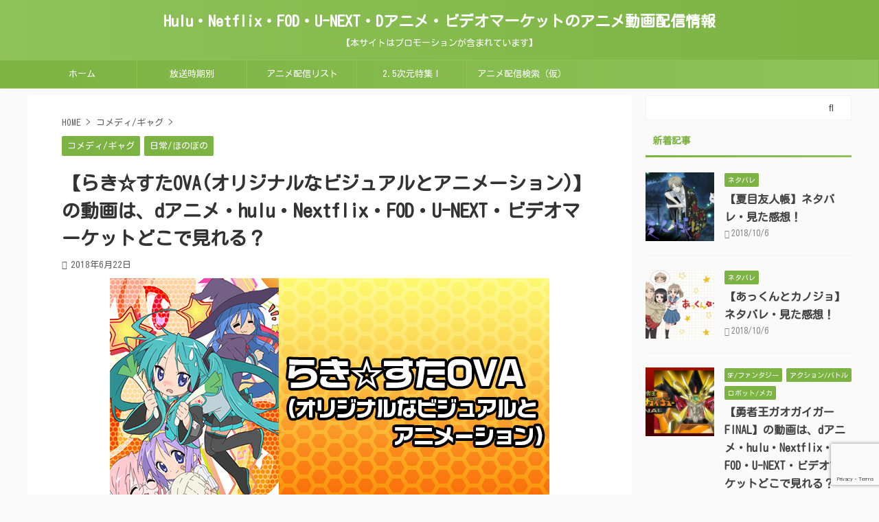

--- FILE ---
content_type: text/html; charset=UTF-8
request_url: https://sterile-treatment.com/13052/
body_size: 22461
content:

<!DOCTYPE html>
<!--[if lt IE 7]>
<html class="ie6" lang="ja"> <![endif]-->
<!--[if IE 7]>
<html class="i7" lang="ja"> <![endif]-->
<!--[if IE 8]>
<html class="ie" lang="ja"> <![endif]-->
<!--[if gt IE 8]><!-->
<html lang="ja" class="">
	<!--<![endif]-->
	<head prefix="og: http://ogp.me/ns# fb: http://ogp.me/ns/fb# article: http://ogp.me/ns/article#">
<!-- Google Tag Manager -->
<script>(function(w,d,s,l,i){w[l]=w[l]||[];w[l].push({'gtm.start':
new Date().getTime(),event:'gtm.js'});var f=d.getElementsByTagName(s)[0],
j=d.createElement(s),dl=l!='dataLayer'?'&l='+l:'';j.async=true;j.src=
'https://www.googletagmanager.com/gtm.js?id='+i+dl;f.parentNode.insertBefore(j,f);
})(window,document,'script','dataLayer','GTM-PHVD49J');</script>
<!-- End Google Tag Manager -->
		<meta charset="UTF-8" >
		<meta name="viewport" content="width=device-width,initial-scale=1.0,user-scalable=no,viewport-fit=cover">
		<meta name="format-detection" content="telephone=no" >

		
		<link rel="alternate" type="application/rss+xml" title="Hulu・Netflix・FOD・U-NEXT・Dアニメ・ビデオマーケットのアニメ動画配信情報 RSS Feed" href="https://sterile-treatment.com/feed/" />
		<link rel="pingback" href="https://sterile-treatment.com/xmlrpc.php" >
		<!--[if lt IE 9]>
		<script src="https://sterile-treatment.com/wp-content/themes/affinger5/js/html5shiv.js"></script>
		<![endif]-->
				<meta name='robots' content='max-image-preview:large' />
<title>【らき☆すたOVA(オリジナルなビジュアルとアニメーション)】の動画は、dアニメ・hulu・Nextflix・FOD・U-NEXT・ビデオマーケットどこで見れる？ - Hulu・Netflix・FOD・U-NEXT・Dアニメ・ビデオマーケットのアニメ動画配信情報</title>
<link rel='dns-prefetch' href='//ajax.googleapis.com' />
<script type="text/javascript">
window._wpemojiSettings = {"baseUrl":"https:\/\/s.w.org\/images\/core\/emoji\/14.0.0\/72x72\/","ext":".png","svgUrl":"https:\/\/s.w.org\/images\/core\/emoji\/14.0.0\/svg\/","svgExt":".svg","source":{"concatemoji":"https:\/\/sterile-treatment.com\/wp-includes\/js\/wp-emoji-release.min.js?ver=6.3.1"}};
/*! This file is auto-generated */
!function(i,n){var o,s,e;function c(e){try{var t={supportTests:e,timestamp:(new Date).valueOf()};sessionStorage.setItem(o,JSON.stringify(t))}catch(e){}}function p(e,t,n){e.clearRect(0,0,e.canvas.width,e.canvas.height),e.fillText(t,0,0);var t=new Uint32Array(e.getImageData(0,0,e.canvas.width,e.canvas.height).data),r=(e.clearRect(0,0,e.canvas.width,e.canvas.height),e.fillText(n,0,0),new Uint32Array(e.getImageData(0,0,e.canvas.width,e.canvas.height).data));return t.every(function(e,t){return e===r[t]})}function u(e,t,n){switch(t){case"flag":return n(e,"\ud83c\udff3\ufe0f\u200d\u26a7\ufe0f","\ud83c\udff3\ufe0f\u200b\u26a7\ufe0f")?!1:!n(e,"\ud83c\uddfa\ud83c\uddf3","\ud83c\uddfa\u200b\ud83c\uddf3")&&!n(e,"\ud83c\udff4\udb40\udc67\udb40\udc62\udb40\udc65\udb40\udc6e\udb40\udc67\udb40\udc7f","\ud83c\udff4\u200b\udb40\udc67\u200b\udb40\udc62\u200b\udb40\udc65\u200b\udb40\udc6e\u200b\udb40\udc67\u200b\udb40\udc7f");case"emoji":return!n(e,"\ud83e\udef1\ud83c\udffb\u200d\ud83e\udef2\ud83c\udfff","\ud83e\udef1\ud83c\udffb\u200b\ud83e\udef2\ud83c\udfff")}return!1}function f(e,t,n){var r="undefined"!=typeof WorkerGlobalScope&&self instanceof WorkerGlobalScope?new OffscreenCanvas(300,150):i.createElement("canvas"),a=r.getContext("2d",{willReadFrequently:!0}),o=(a.textBaseline="top",a.font="600 32px Arial",{});return e.forEach(function(e){o[e]=t(a,e,n)}),o}function t(e){var t=i.createElement("script");t.src=e,t.defer=!0,i.head.appendChild(t)}"undefined"!=typeof Promise&&(o="wpEmojiSettingsSupports",s=["flag","emoji"],n.supports={everything:!0,everythingExceptFlag:!0},e=new Promise(function(e){i.addEventListener("DOMContentLoaded",e,{once:!0})}),new Promise(function(t){var n=function(){try{var e=JSON.parse(sessionStorage.getItem(o));if("object"==typeof e&&"number"==typeof e.timestamp&&(new Date).valueOf()<e.timestamp+604800&&"object"==typeof e.supportTests)return e.supportTests}catch(e){}return null}();if(!n){if("undefined"!=typeof Worker&&"undefined"!=typeof OffscreenCanvas&&"undefined"!=typeof URL&&URL.createObjectURL&&"undefined"!=typeof Blob)try{var e="postMessage("+f.toString()+"("+[JSON.stringify(s),u.toString(),p.toString()].join(",")+"));",r=new Blob([e],{type:"text/javascript"}),a=new Worker(URL.createObjectURL(r),{name:"wpTestEmojiSupports"});return void(a.onmessage=function(e){c(n=e.data),a.terminate(),t(n)})}catch(e){}c(n=f(s,u,p))}t(n)}).then(function(e){for(var t in e)n.supports[t]=e[t],n.supports.everything=n.supports.everything&&n.supports[t],"flag"!==t&&(n.supports.everythingExceptFlag=n.supports.everythingExceptFlag&&n.supports[t]);n.supports.everythingExceptFlag=n.supports.everythingExceptFlag&&!n.supports.flag,n.DOMReady=!1,n.readyCallback=function(){n.DOMReady=!0}}).then(function(){return e}).then(function(){var e;n.supports.everything||(n.readyCallback(),(e=n.source||{}).concatemoji?t(e.concatemoji):e.wpemoji&&e.twemoji&&(t(e.twemoji),t(e.wpemoji)))}))}((window,document),window._wpemojiSettings);
</script>
<style type="text/css">
img.wp-smiley,
img.emoji {
	display: inline !important;
	border: none !important;
	box-shadow: none !important;
	height: 1em !important;
	width: 1em !important;
	margin: 0 0.07em !important;
	vertical-align: -0.1em !important;
	background: none !important;
	padding: 0 !important;
}
</style>
	<link rel='stylesheet' id='wp-customer-reviews-3-frontend-css' href='https://sterile-treatment.com/wp-content/plugins/wp-customer-reviews/css/wp-customer-reviews.css?ver=3.6.7' type='text/css' media='all' />
<link rel='stylesheet' id='wp-block-library-css' href='https://sterile-treatment.com/wp-includes/css/dist/block-library/style.min.css?ver=6.3.1' type='text/css' media='all' />
<style id='classic-theme-styles-inline-css' type='text/css'>
/*! This file is auto-generated */
.wp-block-button__link{color:#fff;background-color:#32373c;border-radius:9999px;box-shadow:none;text-decoration:none;padding:calc(.667em + 2px) calc(1.333em + 2px);font-size:1.125em}.wp-block-file__button{background:#32373c;color:#fff;text-decoration:none}
</style>
<style id='global-styles-inline-css' type='text/css'>
body{--wp--preset--color--black: #000000;--wp--preset--color--cyan-bluish-gray: #abb8c3;--wp--preset--color--white: #ffffff;--wp--preset--color--pale-pink: #f78da7;--wp--preset--color--vivid-red: #cf2e2e;--wp--preset--color--luminous-vivid-orange: #ff6900;--wp--preset--color--luminous-vivid-amber: #fcb900;--wp--preset--color--light-green-cyan: #7bdcb5;--wp--preset--color--vivid-green-cyan: #00d084;--wp--preset--color--pale-cyan-blue: #8ed1fc;--wp--preset--color--vivid-cyan-blue: #0693e3;--wp--preset--color--vivid-purple: #9b51e0;--wp--preset--color--soft-red: #e6514c;--wp--preset--color--light-grayish-red: #fdebee;--wp--preset--color--vivid-yellow: #ffc107;--wp--preset--color--very-pale-yellow: #fffde7;--wp--preset--color--very-light-gray: #fafafa;--wp--preset--color--very-dark-gray: #313131;--wp--preset--color--original-color-a: #43a047;--wp--preset--color--original-color-b: #795548;--wp--preset--color--original-color-c: #ec407a;--wp--preset--color--original-color-d: #9e9d24;--wp--preset--gradient--vivid-cyan-blue-to-vivid-purple: linear-gradient(135deg,rgba(6,147,227,1) 0%,rgb(155,81,224) 100%);--wp--preset--gradient--light-green-cyan-to-vivid-green-cyan: linear-gradient(135deg,rgb(122,220,180) 0%,rgb(0,208,130) 100%);--wp--preset--gradient--luminous-vivid-amber-to-luminous-vivid-orange: linear-gradient(135deg,rgba(252,185,0,1) 0%,rgba(255,105,0,1) 100%);--wp--preset--gradient--luminous-vivid-orange-to-vivid-red: linear-gradient(135deg,rgba(255,105,0,1) 0%,rgb(207,46,46) 100%);--wp--preset--gradient--very-light-gray-to-cyan-bluish-gray: linear-gradient(135deg,rgb(238,238,238) 0%,rgb(169,184,195) 100%);--wp--preset--gradient--cool-to-warm-spectrum: linear-gradient(135deg,rgb(74,234,220) 0%,rgb(151,120,209) 20%,rgb(207,42,186) 40%,rgb(238,44,130) 60%,rgb(251,105,98) 80%,rgb(254,248,76) 100%);--wp--preset--gradient--blush-light-purple: linear-gradient(135deg,rgb(255,206,236) 0%,rgb(152,150,240) 100%);--wp--preset--gradient--blush-bordeaux: linear-gradient(135deg,rgb(254,205,165) 0%,rgb(254,45,45) 50%,rgb(107,0,62) 100%);--wp--preset--gradient--luminous-dusk: linear-gradient(135deg,rgb(255,203,112) 0%,rgb(199,81,192) 50%,rgb(65,88,208) 100%);--wp--preset--gradient--pale-ocean: linear-gradient(135deg,rgb(255,245,203) 0%,rgb(182,227,212) 50%,rgb(51,167,181) 100%);--wp--preset--gradient--electric-grass: linear-gradient(135deg,rgb(202,248,128) 0%,rgb(113,206,126) 100%);--wp--preset--gradient--midnight: linear-gradient(135deg,rgb(2,3,129) 0%,rgb(40,116,252) 100%);--wp--preset--font-size--small: 13px;--wp--preset--font-size--medium: 20px;--wp--preset--font-size--large: 36px;--wp--preset--font-size--x-large: 42px;--wp--preset--spacing--20: 0.44rem;--wp--preset--spacing--30: 0.67rem;--wp--preset--spacing--40: 1rem;--wp--preset--spacing--50: 1.5rem;--wp--preset--spacing--60: 2.25rem;--wp--preset--spacing--70: 3.38rem;--wp--preset--spacing--80: 5.06rem;--wp--preset--shadow--natural: 6px 6px 9px rgba(0, 0, 0, 0.2);--wp--preset--shadow--deep: 12px 12px 50px rgba(0, 0, 0, 0.4);--wp--preset--shadow--sharp: 6px 6px 0px rgba(0, 0, 0, 0.2);--wp--preset--shadow--outlined: 6px 6px 0px -3px rgba(255, 255, 255, 1), 6px 6px rgba(0, 0, 0, 1);--wp--preset--shadow--crisp: 6px 6px 0px rgba(0, 0, 0, 1);}:where(.is-layout-flex){gap: 0.5em;}:where(.is-layout-grid){gap: 0.5em;}body .is-layout-flow > .alignleft{float: left;margin-inline-start: 0;margin-inline-end: 2em;}body .is-layout-flow > .alignright{float: right;margin-inline-start: 2em;margin-inline-end: 0;}body .is-layout-flow > .aligncenter{margin-left: auto !important;margin-right: auto !important;}body .is-layout-constrained > .alignleft{float: left;margin-inline-start: 0;margin-inline-end: 2em;}body .is-layout-constrained > .alignright{float: right;margin-inline-start: 2em;margin-inline-end: 0;}body .is-layout-constrained > .aligncenter{margin-left: auto !important;margin-right: auto !important;}body .is-layout-constrained > :where(:not(.alignleft):not(.alignright):not(.alignfull)){max-width: var(--wp--style--global--content-size);margin-left: auto !important;margin-right: auto !important;}body .is-layout-constrained > .alignwide{max-width: var(--wp--style--global--wide-size);}body .is-layout-flex{display: flex;}body .is-layout-flex{flex-wrap: wrap;align-items: center;}body .is-layout-flex > *{margin: 0;}body .is-layout-grid{display: grid;}body .is-layout-grid > *{margin: 0;}:where(.wp-block-columns.is-layout-flex){gap: 2em;}:where(.wp-block-columns.is-layout-grid){gap: 2em;}:where(.wp-block-post-template.is-layout-flex){gap: 1.25em;}:where(.wp-block-post-template.is-layout-grid){gap: 1.25em;}.has-black-color{color: var(--wp--preset--color--black) !important;}.has-cyan-bluish-gray-color{color: var(--wp--preset--color--cyan-bluish-gray) !important;}.has-white-color{color: var(--wp--preset--color--white) !important;}.has-pale-pink-color{color: var(--wp--preset--color--pale-pink) !important;}.has-vivid-red-color{color: var(--wp--preset--color--vivid-red) !important;}.has-luminous-vivid-orange-color{color: var(--wp--preset--color--luminous-vivid-orange) !important;}.has-luminous-vivid-amber-color{color: var(--wp--preset--color--luminous-vivid-amber) !important;}.has-light-green-cyan-color{color: var(--wp--preset--color--light-green-cyan) !important;}.has-vivid-green-cyan-color{color: var(--wp--preset--color--vivid-green-cyan) !important;}.has-pale-cyan-blue-color{color: var(--wp--preset--color--pale-cyan-blue) !important;}.has-vivid-cyan-blue-color{color: var(--wp--preset--color--vivid-cyan-blue) !important;}.has-vivid-purple-color{color: var(--wp--preset--color--vivid-purple) !important;}.has-black-background-color{background-color: var(--wp--preset--color--black) !important;}.has-cyan-bluish-gray-background-color{background-color: var(--wp--preset--color--cyan-bluish-gray) !important;}.has-white-background-color{background-color: var(--wp--preset--color--white) !important;}.has-pale-pink-background-color{background-color: var(--wp--preset--color--pale-pink) !important;}.has-vivid-red-background-color{background-color: var(--wp--preset--color--vivid-red) !important;}.has-luminous-vivid-orange-background-color{background-color: var(--wp--preset--color--luminous-vivid-orange) !important;}.has-luminous-vivid-amber-background-color{background-color: var(--wp--preset--color--luminous-vivid-amber) !important;}.has-light-green-cyan-background-color{background-color: var(--wp--preset--color--light-green-cyan) !important;}.has-vivid-green-cyan-background-color{background-color: var(--wp--preset--color--vivid-green-cyan) !important;}.has-pale-cyan-blue-background-color{background-color: var(--wp--preset--color--pale-cyan-blue) !important;}.has-vivid-cyan-blue-background-color{background-color: var(--wp--preset--color--vivid-cyan-blue) !important;}.has-vivid-purple-background-color{background-color: var(--wp--preset--color--vivid-purple) !important;}.has-black-border-color{border-color: var(--wp--preset--color--black) !important;}.has-cyan-bluish-gray-border-color{border-color: var(--wp--preset--color--cyan-bluish-gray) !important;}.has-white-border-color{border-color: var(--wp--preset--color--white) !important;}.has-pale-pink-border-color{border-color: var(--wp--preset--color--pale-pink) !important;}.has-vivid-red-border-color{border-color: var(--wp--preset--color--vivid-red) !important;}.has-luminous-vivid-orange-border-color{border-color: var(--wp--preset--color--luminous-vivid-orange) !important;}.has-luminous-vivid-amber-border-color{border-color: var(--wp--preset--color--luminous-vivid-amber) !important;}.has-light-green-cyan-border-color{border-color: var(--wp--preset--color--light-green-cyan) !important;}.has-vivid-green-cyan-border-color{border-color: var(--wp--preset--color--vivid-green-cyan) !important;}.has-pale-cyan-blue-border-color{border-color: var(--wp--preset--color--pale-cyan-blue) !important;}.has-vivid-cyan-blue-border-color{border-color: var(--wp--preset--color--vivid-cyan-blue) !important;}.has-vivid-purple-border-color{border-color: var(--wp--preset--color--vivid-purple) !important;}.has-vivid-cyan-blue-to-vivid-purple-gradient-background{background: var(--wp--preset--gradient--vivid-cyan-blue-to-vivid-purple) !important;}.has-light-green-cyan-to-vivid-green-cyan-gradient-background{background: var(--wp--preset--gradient--light-green-cyan-to-vivid-green-cyan) !important;}.has-luminous-vivid-amber-to-luminous-vivid-orange-gradient-background{background: var(--wp--preset--gradient--luminous-vivid-amber-to-luminous-vivid-orange) !important;}.has-luminous-vivid-orange-to-vivid-red-gradient-background{background: var(--wp--preset--gradient--luminous-vivid-orange-to-vivid-red) !important;}.has-very-light-gray-to-cyan-bluish-gray-gradient-background{background: var(--wp--preset--gradient--very-light-gray-to-cyan-bluish-gray) !important;}.has-cool-to-warm-spectrum-gradient-background{background: var(--wp--preset--gradient--cool-to-warm-spectrum) !important;}.has-blush-light-purple-gradient-background{background: var(--wp--preset--gradient--blush-light-purple) !important;}.has-blush-bordeaux-gradient-background{background: var(--wp--preset--gradient--blush-bordeaux) !important;}.has-luminous-dusk-gradient-background{background: var(--wp--preset--gradient--luminous-dusk) !important;}.has-pale-ocean-gradient-background{background: var(--wp--preset--gradient--pale-ocean) !important;}.has-electric-grass-gradient-background{background: var(--wp--preset--gradient--electric-grass) !important;}.has-midnight-gradient-background{background: var(--wp--preset--gradient--midnight) !important;}.has-small-font-size{font-size: var(--wp--preset--font-size--small) !important;}.has-medium-font-size{font-size: var(--wp--preset--font-size--medium) !important;}.has-large-font-size{font-size: var(--wp--preset--font-size--large) !important;}.has-x-large-font-size{font-size: var(--wp--preset--font-size--x-large) !important;}
.wp-block-navigation a:where(:not(.wp-element-button)){color: inherit;}
:where(.wp-block-post-template.is-layout-flex){gap: 1.25em;}:where(.wp-block-post-template.is-layout-grid){gap: 1.25em;}
:where(.wp-block-columns.is-layout-flex){gap: 2em;}:where(.wp-block-columns.is-layout-grid){gap: 2em;}
.wp-block-pullquote{font-size: 1.5em;line-height: 1.6;}
</style>
<link rel='stylesheet' id='contact-form-7-css' href='https://sterile-treatment.com/wp-content/plugins/contact-form-7/includes/css/styles.css?ver=5.8' type='text/css' media='all' />
<link rel='stylesheet' id='st-toc-css' href='https://sterile-treatment.com/wp-content/plugins/st-toc/assets/css/style.css?ver=20180717' type='text/css' media='all' />
<link rel='stylesheet' id='st-kaiwa-style-css' href='https://sterile-treatment.com/wp-content/plugins/st-kaiwa/assets/css/style.php?ver=20180521' type='text/css' media='all' />
<link rel='stylesheet' id='normalize-css' href='https://sterile-treatment.com/wp-content/themes/affinger5/css/normalize.css?ver=1.5.9' type='text/css' media='all' />
<link rel='stylesheet' id='font-awesome-css' href='https://sterile-treatment.com/wp-content/themes/affinger5/css/fontawesome/css/font-awesome.min.css?ver=4.7.0' type='text/css' media='all' />
<link rel='stylesheet' id='font-awesome-animation-css' href='https://sterile-treatment.com/wp-content/themes/affinger5/css/fontawesome/css/font-awesome-animation.min.css?ver=6.3.1' type='text/css' media='all' />
<link rel='stylesheet' id='st_svg-css' href='https://sterile-treatment.com/wp-content/themes/affinger5/st_svg/style.css?ver=6.3.1' type='text/css' media='all' />
<link rel='stylesheet' id='slick-css' href='https://sterile-treatment.com/wp-content/themes/affinger5/vendor/slick/slick.css?ver=1.8.0' type='text/css' media='all' />
<link rel='stylesheet' id='slick-theme-css' href='https://sterile-treatment.com/wp-content/themes/affinger5/vendor/slick/slick-theme.css?ver=1.8.0' type='text/css' media='all' />
<link rel='stylesheet' id='fonts-googleapis-custom-css' href='https://fonts.googleapis.com/css?family=Kosugi+Maru&#038;ver=6.3.1#038;display=swap' type='text/css' media='all' />
<link rel='stylesheet' id='style-css' href='https://sterile-treatment.com/wp-content/themes/affinger5/style.css?ver=6.3.1' type='text/css' media='all' />
<link rel='stylesheet' id='child-style-css' href='https://sterile-treatment.com/wp-content/themes/affinger5-child/style.css?ver=6.3.1' type='text/css' media='all' />
<link rel='stylesheet' id='single-css' href='https://sterile-treatment.com/wp-content/themes/affinger5/st-rankcss.php' type='text/css' media='all' />
<link rel='stylesheet' id='jquery-lazyloadxt-spinner-css-css' href='//sterile-treatment.com/wp-content/plugins/a3-lazy-load/assets/css/jquery.lazyloadxt.spinner.css?ver=6.3.1' type='text/css' media='all' />
<link rel='stylesheet' id='a3a3_lazy_load-css' href='//sterile-treatment.com/wp-content/uploads/sass/a3_lazy_load.min.css?ver=1549351582' type='text/css' media='all' />
<link rel='stylesheet' id='st-themecss-css' href='https://sterile-treatment.com/wp-content/themes/affinger5/st-themecss-loader.php?ver=6.3.1' type='text/css' media='all' />
<script type='text/javascript' src='//ajax.googleapis.com/ajax/libs/jquery/1.11.3/jquery.min.js?ver=1.11.3' id='jquery-js'></script>
<script type='text/javascript' src='https://sterile-treatment.com/wp-content/plugins/wp-customer-reviews/js/wp-customer-reviews.js?ver=3.6.7' id='wp-customer-reviews-3-frontend-js'></script>
<link rel="https://api.w.org/" href="https://sterile-treatment.com/wp-json/" /><link rel="alternate" type="application/json" href="https://sterile-treatment.com/wp-json/wp/v2/posts/13052" /><link rel='shortlink' href='https://sterile-treatment.com/?p=13052' />
<link rel="alternate" type="application/json+oembed" href="https://sterile-treatment.com/wp-json/oembed/1.0/embed?url=https%3A%2F%2Fsterile-treatment.com%2F13052%2F" />
<link rel="alternate" type="text/xml+oembed" href="https://sterile-treatment.com/wp-json/oembed/1.0/embed?url=https%3A%2F%2Fsterile-treatment.com%2F13052%2F&#038;format=xml" />
                <script>
                    var ajaxUrl = 'https://sterile-treatment.com/wp-admin/admin-ajax.php';
                </script>
        <meta name="robots" content="index, follow" />
<meta name="thumbnail" content="https://sterile-treatment.com/wp-content/uploads/10460_1_1-3.png">
<link rel="canonical" href="https://sterile-treatment.com/13052/" />
		<style type="text/css" id="wp-custom-css">
			*{
	font-family: 'Kosugi Maru', sans-serif!important;
}		</style>
					<script>
		(function (i, s, o, g, r, a, m) {
			i['GoogleAnalyticsObject'] = r;
			i[r] = i[r] || function () {
					(i[r].q = i[r].q || []).push(arguments)
				}, i[r].l = 1 * new Date();
			a = s.createElement(o),
				m = s.getElementsByTagName(o)[0];
			a.async = 1;
			a.src = g;
			m.parentNode.insertBefore(a, m)
		})(window, document, 'script', '//www.google-analytics.com/analytics.js', 'ga');

		ga('create', 'UA-77920717-8', 'auto');
		ga('send', 'pageview');

	</script>
					

	<script>
		jQuery(function(){
		jQuery('.entry-content a[href^=http]')
			.not('[href*="'+location.hostname+'"]')
			.attr({target:"_blank"})
		;})
	</script>

<script>
	jQuery(function(){
		jQuery('.st-btn-open').click(function(){
			jQuery(this).next('.st-slidebox').stop(true, true).slideToggle();
			jQuery(this).addClass('st-btn-open-click');
		});
	});
</script>


<script>
	jQuery(function(){
		jQuery("#toc_container:not(:has(ul ul))").addClass("only-toc");
		jQuery(".st-ac-box ul:has(.cat-item)").each(function(){
			jQuery(this).addClass("st-ac-cat");
		});
	});
</script>

<script>
	jQuery(function(){
						jQuery('.st-star').parent('.rankh4').css('padding-bottom','5px'); // スターがある場合のランキング見出し調整
	});
</script>


			</head>
	<body class="post-template-default single single-post postid-13052 single-format-standard not-front-page" >
<!-- Google Tag Manager (noscript) -->
<noscript><iframe src="https://www.googletagmanager.com/ns.html?id=GTM-PHVD49J"
height="0" width="0" style="display:none;visibility:hidden"></iframe></noscript>
<!-- End Google Tag Manager (noscript) -->
				<div id="st-ami">
				<div id="wrapper" class="">
				<div id="wrapper-in">
					<header id="st-headwide">
						<div id="headbox-bg">
							<div id="headbox">

								<nav id="s-navi" class="pcnone" data-st-nav data-st-nav-type="normal">
		<dl class="acordion is-active" data-st-nav-primary>
			<dt class="trigger">
				<p class="acordion_button"><span class="op op-menu"><i class="fa st-svg-menu"></i></span></p>

				
				
							<!-- 追加メニュー -->
							
							<!-- 追加メニュー2 -->
							
							</dt>

			<dd class="acordion_tree">
				<div class="acordion_tree_content">

					

												<div class="menu-top-container"><ul id="menu-top" class="menu"><li id="menu-item-13189" class="menu-item menu-item-type-custom menu-item-object-custom menu-item-home menu-item-13189"><a href="https://sterile-treatment.com/"><span class="menu-item-label">ホーム</span></a></li>
<li id="menu-item-44349" class="menu-item menu-item-type-post_type menu-item-object-page menu-item-44349"><a href="https://sterile-treatment.com/ziki/"><span class="menu-item-label">放送時期別</span></a></li>
<li id="menu-item-43680" class="menu-item menu-item-type-post_type menu-item-object-page menu-item-has-children menu-item-43680"><a href="https://sterile-treatment.com/alist/"><span class="menu-item-label">アニメ配信リスト</span></a>
<ul class="sub-menu">
	<li id="menu-item-43670" class="menu-item menu-item-type-post_type menu-item-object-page menu-item-43670"><a href="https://sterile-treatment.com/danime-list/"><span class="menu-item-label">dアニメ配信リスト</span></a></li>
	<li id="menu-item-43656" class="menu-item menu-item-type-post_type menu-item-object-page menu-item-43656"><a href="https://sterile-treatment.com/hulu-alist/"><span class="menu-item-label">huluアニメ配信リスト</span></a></li>
	<li id="menu-item-43668" class="menu-item menu-item-type-post_type menu-item-object-page menu-item-43668"><a href="https://sterile-treatment.com/fod-alist/"><span class="menu-item-label">FODアニメ配信リスト</span></a></li>
	<li id="menu-item-43669" class="menu-item menu-item-type-post_type menu-item-object-page menu-item-43669"><a href="https://sterile-treatment.com/netflix-alist/"><span class="menu-item-label">Netflixアニメ配信リスト</span></a></li>
	<li id="menu-item-43667" class="menu-item menu-item-type-post_type menu-item-object-page menu-item-43667"><a href="https://sterile-treatment.com/u-next-alist/"><span class="menu-item-label">U-NEXTアニメ配信リスト</span></a></li>
	<li id="menu-item-48400" class="menu-item menu-item-type-post_type menu-item-object-page menu-item-48400"><a href="https://sterile-treatment.com/vm-alist/"><span class="menu-item-label">VIdeoMarket配信リスト</span></a></li>
</ul>
</li>
<li id="menu-item-44352" class="menu-item menu-item-type-taxonomy menu-item-object-category menu-item-44352"><a href="https://sterile-treatment.com/category/2-5%e6%ac%a1%e5%85%83%e8%88%9e%e5%8f%b0/"><span class="menu-item-label">2.5次元特集！</span></a></li>
<li id="menu-item-43164" class="menu-item menu-item-type-post_type menu-item-object-page menu-item-43164"><a href="https://sterile-treatment.com/anime-search/"><span class="menu-item-label">アニメ配信検索（仮）</span></a></li>
</ul></div>						<div class="clear"></div>

					
				</div>
			</dd>

					</dl>

					</nav>

								<div id="header-l">
									
									<div id="st-text-logo">
										
            
			
				<!-- ロゴ又はブログ名 -->
				                
					<p class="sitename sitenametop"><a href="https://sterile-treatment.com/">
  						                      		  Hulu・Netflix・FOD・U-NEXT・Dアニメ・ビデオマーケットのアニメ動画配信情報                   		               		 </a></p>
                     
   				          		<!-- ロゴ又はブログ名ここまで -->
                
           		<!-- キャプション -->
           							<p class="descr">
						【本サイトはプロモーションが含まれています】					</p>
				
			
		
    									</div>
								</div><!-- /#header-l -->

								<div id="header-r" class="smanone">
									
								</div><!-- /#header-r -->
							</div><!-- /#headbox-bg -->
						</div><!-- /#headbox clearfix -->

						
						
						
						
											
<div id="gazou-wide">
			<div id="st-menubox">
			<div id="st-menuwide">
				<nav class="smanone clearfix"><ul id="menu-top-1" class="menu"><li class="menu-item menu-item-type-custom menu-item-object-custom menu-item-home menu-item-13189"><a href="https://sterile-treatment.com/">ホーム</a></li>
<li class="menu-item menu-item-type-post_type menu-item-object-page menu-item-44349"><a href="https://sterile-treatment.com/ziki/">放送時期別</a></li>
<li class="menu-item menu-item-type-post_type menu-item-object-page menu-item-has-children menu-item-43680"><a href="https://sterile-treatment.com/alist/">アニメ配信リスト</a>
<ul class="sub-menu">
	<li class="menu-item menu-item-type-post_type menu-item-object-page menu-item-43670"><a href="https://sterile-treatment.com/danime-list/">dアニメ配信リスト</a></li>
	<li class="menu-item menu-item-type-post_type menu-item-object-page menu-item-43656"><a href="https://sterile-treatment.com/hulu-alist/">huluアニメ配信リスト</a></li>
	<li class="menu-item menu-item-type-post_type menu-item-object-page menu-item-43668"><a href="https://sterile-treatment.com/fod-alist/">FODアニメ配信リスト</a></li>
	<li class="menu-item menu-item-type-post_type menu-item-object-page menu-item-43669"><a href="https://sterile-treatment.com/netflix-alist/">Netflixアニメ配信リスト</a></li>
	<li class="menu-item menu-item-type-post_type menu-item-object-page menu-item-43667"><a href="https://sterile-treatment.com/u-next-alist/">U-NEXTアニメ配信リスト</a></li>
	<li class="menu-item menu-item-type-post_type menu-item-object-page menu-item-48400"><a href="https://sterile-treatment.com/vm-alist/">VIdeoMarket配信リスト</a></li>
</ul>
</li>
<li class="menu-item menu-item-type-taxonomy menu-item-object-category menu-item-44352"><a href="https://sterile-treatment.com/category/2-5%e6%ac%a1%e5%85%83%e8%88%9e%e5%8f%b0/">2.5次元特集！</a></li>
<li class="menu-item menu-item-type-post_type menu-item-object-page menu-item-43164"><a href="https://sterile-treatment.com/anime-search/">アニメ配信検索（仮）</a></li>
</ul></nav>			</div>
		</div>
				</div>
					
					
					</header>

					

					<div id="content-w">

					
					
					
	
			<div id="st-header-post-under-box" class="st-header-post-no-data "
		     style="">
			<div class="st-dark-cover">
							</div>
		</div>
	

<div id="content" class="clearfix">
	<div id="contentInner">
		<main>
			<article>
									<div id="post-13052" class="st-post post-13052 post type-post status-publish format-standard has-post-thumbnail hentry category-265 category-841 tag-168 tag-593 tag-monaca tag-7935 tag-1107 tag-266 tag-4870 tag-583 tag-3761 tag-1915 tag-155 tag-611 tag-2029 tag-7936 tag-1108 tag-3064 tag-348 tag-2093 tag-3065 tag-1734 tag-586 tag-7644 tag-1099 tag-959 tag-716 tag-1510">
				
					
																
					
					<!--ぱんくず -->
											<div
							id="breadcrumb">
							<ol itemscope itemtype="http://schema.org/BreadcrumbList">
								<li itemprop="itemListElement" itemscope itemtype="http://schema.org/ListItem">
									<a href="https://sterile-treatment.com" itemprop="item">
										<span itemprop="name">HOME</span>
									</a>
									&gt;
									<meta itemprop="position" content="1"/>
								</li>

								
																	<li itemprop="itemListElement" itemscope itemtype="http://schema.org/ListItem">
										<a href="https://sterile-treatment.com/category/%e3%82%b3%e3%83%a1%e3%83%87%e3%82%a3-%e3%82%ae%e3%83%a3%e3%82%b0/" itemprop="item">
											<span
												itemprop="name">コメディ/ギャグ</span>
										</a>
										&gt;
										<meta itemprop="position" content="2"/>
									</li>
																								</ol>

													</div>
										<!--/ ぱんくず -->

					<!--ループ開始 -->
										
																									<p class="st-catgroup">
								<a href="https://sterile-treatment.com/category/%e3%82%b3%e3%83%a1%e3%83%87%e3%82%a3-%e3%82%ae%e3%83%a3%e3%82%b0/" title="View all posts in コメディ/ギャグ" rel="category tag"><span class="catname st-catid265">コメディ/ギャグ</span></a> <a href="https://sterile-treatment.com/category/%e6%97%a5%e5%b8%b8-%e3%81%bb%e3%81%ae%e3%81%bc%e3%81%ae/" title="View all posts in 日常/ほのぼの" rel="category tag"><span class="catname st-catid841">日常/ほのぼの</span></a>							</p>
						
						<h1 class="entry-title">【らき☆すたOVA(オリジナルなビジュアルとアニメーション)】の動画は、dアニメ・hulu・Nextflix・FOD・U-NEXT・ビデオマーケットどこで見れる？</h1>

						
	<div class="blogbox ">
		<p><span class="kdate">
											<i class="fa fa-refresh"></i><time class="updated" datetime="2018-06-22T13:17:14+0900">2018年6月22日</time>
					</span></p>
	</div>
					
					
					<div class="mainbox">
						<div id="nocopy" oncontextmenu="return false" onMouseDown="return false;" style="-moz-user-select: none; -khtml-user-select: none; user-select: none;-webkit-touch-callout:none; -webkit-user-select:none;"><!-- コピー禁止エリアここから -->
							
							
							
							<div class="entry-content">
								<p><img decoding="async" fetchpriority="high" class="lazy lazy-hidden aligncenter" src="//sterile-treatment.com/wp-content/plugins/a3-lazy-load/assets/images/lazy_placeholder.gif" data-lazy-type="image" data-src="https://sterile-treatment.com/wp-content/uploads/10460_1_1.png" alt="" width="640" height="360" / ><noscript><img decoding="async" fetchpriority="high" class="aligncenter" src="https://sterile-treatment.com/wp-content/uploads/10460_1_1.png" alt="" width="640" height="360" / ></noscript><br />
コメディ/ギャグ,日常/ほのぼのジャンルで人気の【らき☆すたOVA(オリジナルなビジュアルとアニメーション)】ですが、TVシリーズは見てたけどOVAは見たことなかった！とか、見たことあるけど面白かったからもう１回見たいな！なんて思ったら、今はレンタルよりもネットの動画サービスを考えると思います。でも、どの動画サービスで配信されているのか一々探すのって面倒臭いですよね(-_-;)<br />
それに、いくつかの動画サービスで見れるとしたら、それぞれのサービスで他にどんなアニメが見れるのかって気になりませんか？<br />
そこで今回は、有名な動画サービス（FODプレミアム、U-NEXT、dアニメ、hulu、Netflix)で【らき☆すたOVA(オリジナルなビジュアルとアニメーション)】が配信されているのか調べてみました！<br />
※無許可で配信されている無料動画サイトは違法性が高いため、当サイトでは扱いませんm(_ _)m</p>
<h2>【らき☆すたOVA(オリジナルなビジュアルとアニメーション)】を見ることが出来る動画サービスはどこ？</h2>
<p>下の表が動画サービス別配信状況の調査結果となります。この中で当サイトのおすすめ動画配信サービスは…<br><span class="hutoaka"><span style="font-size: 120%;">「Dアニメ 」</span></span>です！<div class="st-mybox  has-title " style="background:#ffebee;border-color:#ef5350;border-width:2px;border-radius:5px;margin: 25px 0;"><p class="st-mybox-title" style="color:#ef5350;font-weight:bold;text-shadow: #fff 3px 0px 0px, #fff 2.83487px 0.981584px 0px, #fff 2.35766px 1.85511px 0px, #fff 1.62091px 2.52441px 0px, #fff 0.705713px 2.91581px 0px, #fff -0.287171px 2.98622px 0px, #fff -1.24844px 2.72789px 0px, #fff -2.07227px 2.16926px 0px, #fff -2.66798px 1.37182px 0px, #fff -2.96998px 0.42336px 0px, #fff -2.94502px -0.571704px 0px, #fff -2.59586px -1.50383px 0px, #fff -1.96093px -2.27041px 0px, #fff -1.11013px -2.78704px 0px, #fff -0.137119px -2.99686px 0px, #fff 0.850987px -2.87677px 0px, #fff 1.74541px -2.43999px 0px, #fff 2.44769px -1.73459px 0px, #fff 2.88051px -0.838246px 0px;"><i class="fa fa-exclamation-circle st-css-no" aria-hidden="true"></i>注意ポイント</p><div class="st-in-mybox">本ページはプロモーションが含まれています</div></div><table border="1"><thead><tr><th>サービス名</th><th>配信</th><th>月額</th><th>お試し</th><th>DL</th><th>総配信数</th></tr></thead><tbody><tr><td style="text-align: center;">hulu</td><td style="text-align: center;"></td><td style="text-align: center;">993円</td><td style="text-align: center;">14日間	</td><td style="text-align: center;">○</td><td>約5万本</td></tr><tr><td style="text-align: center;">dアニメ</td><td style="text-align: center;"><a href=https://px.a8.net/svt/ejp?a8mat=2ZIZ4T+A7XWMQ+3ULG+60WN6 target="_blank" rel="noopener">◯</a></td><td style="text-align: center;">400円</td><td style="text-align: center;">31日間</td><td style="text-align: center;">○</td><td>2,800本</td></tr><tr><td style="text-align: center;">U-NEXT</td><td style="text-align: center;"><a href=https://px.a8.net/svt/ejp?a8mat=2ZJ5EB+8AA6UQ+3250+6K736 target="_blank" rel="noopener">◯</a></td><td style="text-align: center;">1,990円</td><td style="text-align: center;">31日間</td><td style="text-align: center;">○</td><td>12万本</td></tr><tr><td style="text-align: center;">FOD</td><td style="text-align: center;"></td><td style="text-align: center;">888円</td><td style="text-align: center;">1ヶ月</td><td style="text-align: center;">－</td><td>3,000本</td></tr><tr><td style="text-align: center;">ビデオ<br>マーケット</td><td style="text-align: center;"></td><td style="text-align: center;">500円<br>980円(見放題)	</td><td style="text-align: center;">初月</td><td style="text-align: center;">－</td><td>19万本</td></tr><tr><td style="text-align: center;">Netflix</td><td style="text-align: center;"></td><td style="text-align: center;">650円(SD)<br>950円(HD)<br>1,450円(4k)</td><td style="text-align: center;">30日間</td><td style="text-align: center;">○</td><td>非公開</td></tr><tr><td style="text-align: center;">auビデオパス</td><td style="text-align: center;"></td><td style="text-align: center;">562円</td><td style="text-align: center;">30日間</td><td style="text-align: center;">－</td><td>非公開</td></tr></tbody></table><p>※"○"をクリックすると、各公式サイトへジャンプします。<br />
※総配信数はアニメ以外も含めたおおよその数です。<br />
※2018年9月15日時点の配信情報ですので、最新情報は公式サイトでご確認ください。</p>
<h3><span class="rmarker-s"><strong>「ｄアニメ」おすすめポイント！</strong></span></h3>
<table><tr><td bgcolor="#7CB342"><font color="#FFFFFF"><b>価格（月額）</b></font></td><td style="text-align: center;">400円</td></tr><tr><td bgcolor="#7CB342"><font color="#FFFFFF"><b>お試し期間</b></font></td><td style="text-align: center;">31日間</td></tr><tr><td bgcolor="#7CB342"><font color="#FFFFFF"><b>ダウンロード再生</b></font></td><td style="text-align: center;">○</td></tr></table>
<p>・アニメのみで<span class="hutoaka"><span class="huto">約2,500作品配信中</span></span>！<br />
・400円でほぼ全ての作品を見放題！<br />
・最新作からなつかしの作品までカバー！<br />
・ライブやミュージカル(2.5次元)も！<br />
・見たい<span class="rmarker-s"><strong>アニメの要望</strong></span>も出せちゃいます！</p>
<p>ｄアニメはアニメに特化した動画配信サービスならではの強みとして、他の動画配信サービスでは配信されていない作品が数多くあるんですが、それが<span class="hutoaka">ユーザー側からの要望によるもの</span>だったりします！</p>
<p><img decoding="async" class="lazy lazy-hidden alignnone size-full wp-image-51882" src="//sterile-treatment.com/wp-content/plugins/a3-lazy-load/assets/images/lazy_placeholder.gif" data-lazy-type="image" data-src="https://sterile-treatment.com/wp-content/uploads/fdd00a2700f1c796f231ab7da4bccc95.jpg" alt="" width="712" height="431" srcset="" data-srcset="https://sterile-treatment.com/wp-content/uploads/fdd00a2700f1c796f231ab7da4bccc95.jpg 712w, https://sterile-treatment.com/wp-content/uploads/fdd00a2700f1c796f231ab7da4bccc95-300x182.jpg 300w" sizes="(max-width: 712px) 100vw, 712px" /><noscript><img decoding="async" class="lazy lazy-hidden alignnone size-full wp-image-51882" src="//sterile-treatment.com/wp-content/plugins/a3-lazy-load/assets/images/lazy_placeholder.gif" data-lazy-type="image" data-src="https://sterile-treatment.com/wp-content/uploads/fdd00a2700f1c796f231ab7da4bccc95.jpg" alt="" width="712" height="431" srcset="" data-srcset="https://sterile-treatment.com/wp-content/uploads/fdd00a2700f1c796f231ab7da4bccc95.jpg 712w, https://sterile-treatment.com/wp-content/uploads/fdd00a2700f1c796f231ab7da4bccc95-300x182.jpg 300w" sizes="(max-width: 712px) 100vw, 712px" /><noscript><img decoding="async" class="alignnone size-full wp-image-51882" src="https://sterile-treatment.com/wp-content/uploads/fdd00a2700f1c796f231ab7da4bccc95.jpg" alt="" width="712" height="431" srcset="https://sterile-treatment.com/wp-content/uploads/fdd00a2700f1c796f231ab7da4bccc95.jpg 712w, https://sterile-treatment.com/wp-content/uploads/fdd00a2700f1c796f231ab7da4bccc95-300x182.jpg 300w" sizes="(max-width: 712px) 100vw, 712px" /></noscript></noscript></p>
<p>上記はリクエストによって配信開始された作品の一部なんですが、こういったユーザーの声に答えてくれるサービスって中々無いような気がしますし、利用料金が安い（月額400円）事もあって、アニメ好きにとっては人気の動画配信サービスです！</p>
<p>それと「ほぼ見放題」という点ですが、約2,500作品の中で50弱のみがレンタル販売作品となっているので、まぁ見放題と言っても良いかもしれないですが、少し気をつけておいた方が良いかもしれないですね！</p>
<p class=" st-mybtn st-reflection st-btn-default" style="background:#43A047;border-color:#43A047;border-width:1px;border-radius:5px;font-size:bold%;font-weight:bold;color:#fff;box-shadow:0 3px 0 #006400;"><a style="font-weight:bold;color:#fff;" href="https://px.a8.net/svt/ejp?a8mat=2ZIZ4T+A7XWMQ+3ULG+60WN6" rel="noopener" target="_blank">「ｄアニメ」31日間のお試しはこちら！</a></p><h4><span class="rmarker-s"><strong>dアニメで見れる人気アニメ</strong></span></h4><ul><li>名探偵コナン（第1シーズン）</li><li>名探偵コナン（第2シーズン）</li><li>はたらく細胞</li><li>BORUTO-ボルト- NARUTO NEXT GENERATIONS</li><li>銀魂゜</li><li>オーバーロード3</li><li>ブラッククローバー</li><li>中間管理録 トネガワ【日テレオンデマンド】</li><li>あそびあそばせ</li><li>TVアニメ「ペルソナ５」</li></ul><p class=" st-mybtn st-reflection st-btn-default" style="background:#00bfff;border-color:#43A047;border-width:1px;border-radius:5px;font-size:bold%;font-weight:bold;color:#fff;box-shadow:0 3px 0 #191970;"><a style="font-weight:bold;color:#fff;" href="https://px.a8.net/svt/ejp?a8mat=2ZIZ4T+A7XWMQ+3ULG+60WN6" rel="noopener" target="_blank">上のアニメを今すぐ見たい方はこちら！</a></p><h3><span class="rmarker-s"><strong>U-NEXTおすすめポイント！</strong></span></h3>
<table><tr><td bgcolor="#7CB342"><font color="#FFFFFF"><b>価格（月額）</b></font></td><td style="text-align: center;">1,990円</td></tr><tr><td bgcolor="#7CB342"><font color="#FFFFFF"><b>お試し期間</b></font></td><td style="text-align: center;">31日間</td></tr><tr><td bgcolor="#7CB342"><font color="#FFFFFF"><b>ダウンロード再生</b></font></td><td style="text-align: center;">○</td></tr></table>
<p>・圧倒的な配信本数！<br />
<span style="font-size: 90%;">※見放題8万、レンタル4万本(2018年4月末時点)</span><br />
・DVD発売前の最新作も楽しめる！<br />
・70誌以上の雑誌も読み放題！<br />
・最大4台の機器で同時視聴可能！</p>
<p class=" st-mybtn st-reflection st-btn-default" style="background:#43A047;border-color:#43A047;border-width:1px;border-radius:5px;font-size:bold%;font-weight:bold;color:#fff;box-shadow:0 3px 0 #006400;"><a style="font-weight:bold;color:#fff;" href="https://px.a8.net/svt/ejp?a8mat=2ZJ5EB+8AA6UQ+3250+6K736" rel="noopener" target="_blank">「U-NEXT」31日間のお試しはこちら！</a></p><p class=" st-mybtn st-reflection st-btn-default" style="background:#e53935; background: linear-gradient(to bottom, #f44336, #e53935);border-color:#e57373;border-width:1px;border-radius:5px;font-size:bold%;font-weight:bold;color:#fff;box-shadow:0 3px 0 #c62828;"><a style="font-weight:bold;color:#fff;" href="https://sterile-treatment.com/vod" rel="noopener" target="_blank">その他動画配信サービス一覧はこちら！<i class="fa fa-after fa-angle-right st-css-no" aria-hidden="true"></i></a></p>
</p>
<h2>【らき☆すたOVA(オリジナルなビジュアルとアニメーション)】のあらすじ・エピソード・キャスト情報</h2>
<h3>【らき☆すたOVA(オリジナルなビジュアルとアニメーション)】のあらすじ</h3>
<p>今回の｢らき☆すたOVA｣は全部で6本のショートエピソードから構成されている。TVではあまりフィーチャーされたなかったキャラクターの意外な一面が見られたり、OVAならではの実験的な映像も取り入れている。さらに、｢らき☆すた｣らしく、そのミーハー根性丸出しに、今、世の中をリードしているホットなネタも出来る限り取り入れた創りを目指し、飽きのこない作品に仕立てた。 </p>
<h3>【らき☆すたOVA(オリジナルなビジュアルとアニメーション)】のエピソード情報</h3>
<p>エピソード（全1話）<br />
OVA らき☆すたOVA(オリジナルなビジュアルとアニメーション)</p>
<h3>【らき☆すたOVA(オリジナルなビジュアルとアニメーション)】のキャスト情報</h3>
<p>[キャスト]<br />
泉こなた:平野 綾／柊かがみ:加藤英美里／柊つかさ:福原香織／高良みゆき:遠藤 綾／柊みき:井上喜久子／柊いのり:升望／柊まつり:明坂聡美／みなみの母:岩男潤子／黒井ななこ:前田このみ／高良 ゆかり:小菅真美／小早川ゆたか:長谷川静香／岩崎みなみ:茅原実里／パトリシア・マーティン:ささきのぞみ／田村ひより:清水香里／日下部みさお:水原薫／峰岸あやの:相沢舞／白石みのる:白石稔<br />
[スタッフ]<br />
原作・構成協力・キャラクター原案:美水かがみ(連載：月刊｢コンプティーク｣・月刊｢コンプエース｣)／監督:武本康弘／脚本:待田堂子ほか／キャラクターデザイン:堀口悠紀子／音楽:神前暁(モナカ)／制作:京都アニメーション／音楽制作:ランティス／製作:らっきー☆ぱらだいす2008<br />
[製作年]<br />
2008年<br />
(C)美水かがみ/らっきー☆ぱらだいす2008</p>
<h2>【らき☆すたOVA(オリジナルなビジュアルとアニメーション)】みんなの口コミ・評価</h2>
<p><div data-wpcr3-content="25144"><div class='wpcr3_respond_1 ' data-ajaxurl='["https:||sterile-treatment","com|wp-admin|admin-ajax","php?action=wpcr3-ajax"]' data-on-postid='13052'data-postid='25144'><div class="wpcr3_reviews_holder"><div class="wpcr3_review_item"><div class="wpcr3_item wpcr3_product" itemscope itemtype="https://schema.org/Product"><div class="wpcr3_item_name"><a href="https://sterile-treatment.com/25144/">Hulu・Netflix・FOD・U-NEXT・Dアニメ・ビデオマーケットのアニメ動画配信情報</a></div><meta itemprop="name" content="Hulu・Netflix・FOD・U-NEXT・Dアニメ・ビデオマーケットのアニメ動画配信情報" /><meta itemprop="brand" content="" /><meta itemprop="productID" content="" /><meta itemprop="image" content="https://sterile-treatment.com/wp-content/plugins/wp-customer-reviews/css/1x1.png" /><div class="wpcr3_aggregateRating"><span class="wpcr3_aggregateRating_overallText">Average rating: </span>&nbsp;<div class="wpcr3_aggregateRating_ratingValue"><div class="wpcr3_rating_style1"><div class="wpcr3_rating_style1_base "><div class="wpcr3_rating_style1_average" style="width:0%;"></div></div></div></div>&nbsp;<span class="wpcr3_aggregateRating_reviewCount">0 reviews</span></div></div></div></div></div></div><br />
<a href="https://sterile-treatment.com/25144/" target="_blank" rel="noopener">口コミの投稿はこちらからどうぞ！</a></p>

<h2>【らき☆すたOVA(オリジナルなビジュアルとアニメーション)】ネタバレ・感想</h2>
<p>			<div class="rankst-box post"></div><table border="1"><thead><tr><th>サービス名</th><th>配信</th><th>月額</th><th>お試し</th><th>配信数</th></tr></thead><tbody><tr><td style="text-align: center;">dアニメ</td><td style="text-align: center;"><a href=https://px.a8.net/svt/ejp?a8mat=2ZIZ4T+A7XWMQ+3ULG+60WN6 target="_blank" rel="noopener">◯</a></td><td style="text-align: center;">400円</td><td style="text-align: center;">31日間</td><td>2,800本</td></tr><tr><td style="text-align: center;">hulu</td><td style="text-align: center;"></td><td style="text-align: center;">993円</td><td style="text-align: center;">14日間	</td><td>約5万本</td></tr><tr><td style="text-align: center;">Netflix</td><td style="text-align: center;"></td><td style="text-align: center;">650円(SD)<br>950円(HD)<br>1,450円(4k)</td><td style="text-align: center;">30日間</td><td>非公開</td></tr><tr><td style="text-align: center;">FOD</td><td style="text-align: center;"></td><td style="text-align: center;">888円</td><td style="text-align: center;">1ヶ月</td><td>3,000本</td></tr><tr><td style="text-align: center;">U-NEXT</td><td style="text-align: center;"><a href=https://px.a8.net/svt/ejp?a8mat=2ZJ5EB+8AA6UQ+3250+6K736 target="_blank" rel="noopener">◯</a></td><td style="text-align: center;">1,990円</td><td style="text-align: center;">31日間</td><td>12万本</td></tr><tr><td style="text-align: center;">ビデオ<br>マーケット</td><td style="text-align: center;"></td><td style="text-align: center;">500円<br>980円(見放題)	</td><td style="text-align: center;">初月</td><td>19万本</td></tr><tr><td style="text-align: center;">auビデオパス</td><td style="text-align: center;"></td><td style="text-align: center;">562円</td><td style="text-align: center;">30日間</td><td>非公開</td></tr></tbody></table><p>※"○"をクリックすると、各公式サイトへジャンプします。<br />
※2018年9月15日時点の配信情報ですので、最新情報は公式サイトでご確認ください。</p>
<p class=" st-mybtn st-reflection st-btn-default" style="background:#e53935; background: linear-gradient(to bottom, #f44336, #e53935);border-color:#e57373;border-width:1px;border-radius:5px;font-size:bold%;font-weight:bold;color:#fff;box-shadow:0 3px 0 #c62828;"><a style="font-weight:bold;color:#fff;" href="https://sterile-treatment.com/vod" rel="noopener" target="_blank">人気動画配信サービス一覧はこちら！<i class="fa fa-after fa-angle-right st-css-no" aria-hidden="true"></i></a></p>
</p>
<h2>【らき☆すたOVA(オリジナルなビジュアルとアニメーション)】関連情報</h2>
							</div>
						</div><!-- コピー禁止エリアここまで -->

												
					<div class="adbox">
				
							        
	
									<div style="padding-top:10px;">
						
		        
	
					</div>
							</div>
			

						
					</div><!-- .mainboxここまで -->

																
					
					
	
	<div class="sns ">
	<ul class="clearfix">
					<!--ツイートボタン-->
			<li class="twitter"> 
			<a rel="nofollow" onclick="window.open('//twitter.com/intent/tweet?url=https%3A%2F%2Fsterile-treatment.com%2F13052%2F&text=%E3%80%90%E3%82%89%E3%81%8D%E2%98%86%E3%81%99%E3%81%9FOVA%28%E3%82%AA%E3%83%AA%E3%82%B8%E3%83%8A%E3%83%AB%E3%81%AA%E3%83%93%E3%82%B8%E3%83%A5%E3%82%A2%E3%83%AB%E3%81%A8%E3%82%A2%E3%83%8B%E3%83%A1%E3%83%BC%E3%82%B7%E3%83%A7%E3%83%B3%29%E3%80%91%E3%81%AE%E5%8B%95%E7%94%BB%E3%81%AF%E3%80%81d%E3%82%A2%E3%83%8B%E3%83%A1%E3%83%BBhulu%E3%83%BBNextflix%E3%83%BBFOD%E3%83%BBU-NEXT%E3%83%BB%E3%83%93%E3%83%87%E3%82%AA%E3%83%9E%E3%83%BC%E3%82%B1%E3%83%83%E3%83%88%E3%81%A9%E3%81%93%E3%81%A7%E8%A6%8B%E3%82%8C%E3%82%8B%EF%BC%9F&tw_p=tweetbutton', '', 'width=500,height=450'); return false;"><i class="fa fa-twitter"></i><span class="snstext " >Twitter</span></a>
			</li>
		
					<!--シェアボタン-->      
			<li class="facebook">
			<a href="//www.facebook.com/sharer.php?src=bm&u=https%3A%2F%2Fsterile-treatment.com%2F13052%2F&t=%E3%80%90%E3%82%89%E3%81%8D%E2%98%86%E3%81%99%E3%81%9FOVA%28%E3%82%AA%E3%83%AA%E3%82%B8%E3%83%8A%E3%83%AB%E3%81%AA%E3%83%93%E3%82%B8%E3%83%A5%E3%82%A2%E3%83%AB%E3%81%A8%E3%82%A2%E3%83%8B%E3%83%A1%E3%83%BC%E3%82%B7%E3%83%A7%E3%83%B3%29%E3%80%91%E3%81%AE%E5%8B%95%E7%94%BB%E3%81%AF%E3%80%81d%E3%82%A2%E3%83%8B%E3%83%A1%E3%83%BBhulu%E3%83%BBNextflix%E3%83%BBFOD%E3%83%BBU-NEXT%E3%83%BB%E3%83%93%E3%83%87%E3%82%AA%E3%83%9E%E3%83%BC%E3%82%B1%E3%83%83%E3%83%88%E3%81%A9%E3%81%93%E3%81%A7%E8%A6%8B%E3%82%8C%E3%82%8B%EF%BC%9F" target="_blank" rel="nofollow noopener"><i class="fa fa-facebook"></i><span class="snstext " >Share</span>
			</a>
			</li>
		
					<!--ポケットボタン-->      
			<li class="pocket">
			<a rel="nofollow" onclick="window.open('//getpocket.com/edit?url=https%3A%2F%2Fsterile-treatment.com%2F13052%2F&title=%E3%80%90%E3%82%89%E3%81%8D%E2%98%86%E3%81%99%E3%81%9FOVA%28%E3%82%AA%E3%83%AA%E3%82%B8%E3%83%8A%E3%83%AB%E3%81%AA%E3%83%93%E3%82%B8%E3%83%A5%E3%82%A2%E3%83%AB%E3%81%A8%E3%82%A2%E3%83%8B%E3%83%A1%E3%83%BC%E3%82%B7%E3%83%A7%E3%83%B3%29%E3%80%91%E3%81%AE%E5%8B%95%E7%94%BB%E3%81%AF%E3%80%81d%E3%82%A2%E3%83%8B%E3%83%A1%E3%83%BBhulu%E3%83%BBNextflix%E3%83%BBFOD%E3%83%BBU-NEXT%E3%83%BB%E3%83%93%E3%83%87%E3%82%AA%E3%83%9E%E3%83%BC%E3%82%B1%E3%83%83%E3%83%88%E3%81%A9%E3%81%93%E3%81%A7%E8%A6%8B%E3%82%8C%E3%82%8B%EF%BC%9F', '', 'width=500,height=350'); return false;"><i class="fa fa-get-pocket"></i><span class="snstext " >Pocket</span></a></li>
		
					<!--はてブボタン-->
			<li class="hatebu">       
				<a href="//b.hatena.ne.jp/entry/https://sterile-treatment.com/13052/" class="hatena-bookmark-button" data-hatena-bookmark-layout="simple" title="【らき☆すたOVA(オリジナルなビジュアルとアニメーション)】の動画は、dアニメ・hulu・Nextflix・FOD・U-NEXT・ビデオマーケットどこで見れる？" rel="nofollow"><i class="fa st-svg-hateb"></i><span class="snstext " >Hatena</span>
				</a><script type="text/javascript" src="//b.st-hatena.com/js/bookmark_button.js" charset="utf-8" async="async"></script>

			</li>
		
		
					<!--LINEボタン-->   
			<li class="line">
			<a href="//line.me/R/msg/text/?%E3%80%90%E3%82%89%E3%81%8D%E2%98%86%E3%81%99%E3%81%9FOVA%28%E3%82%AA%E3%83%AA%E3%82%B8%E3%83%8A%E3%83%AB%E3%81%AA%E3%83%93%E3%82%B8%E3%83%A5%E3%82%A2%E3%83%AB%E3%81%A8%E3%82%A2%E3%83%8B%E3%83%A1%E3%83%BC%E3%82%B7%E3%83%A7%E3%83%B3%29%E3%80%91%E3%81%AE%E5%8B%95%E7%94%BB%E3%81%AF%E3%80%81d%E3%82%A2%E3%83%8B%E3%83%A1%E3%83%BBhulu%E3%83%BBNextflix%E3%83%BBFOD%E3%83%BBU-NEXT%E3%83%BB%E3%83%93%E3%83%87%E3%82%AA%E3%83%9E%E3%83%BC%E3%82%B1%E3%83%83%E3%83%88%E3%81%A9%E3%81%93%E3%81%A7%E8%A6%8B%E3%82%8C%E3%82%8B%EF%BC%9F%0Ahttps%3A%2F%2Fsterile-treatment.com%2F13052%2F" target="_blank" rel="nofollow noopener"><i class="fa fa-comment" aria-hidden="true"></i><span class="snstext" >LINE</span></a>
			</li> 
		
		
					<!--URLコピーボタン-->
			<li class="share-copy">
			<a href="#" rel="nofollow" data-st-copy-text="【らき☆すたOVA(オリジナルなビジュアルとアニメーション)】の動画は、dアニメ・hulu・Nextflix・FOD・U-NEXT・ビデオマーケットどこで見れる？ / https://sterile-treatment.com/13052/"><i class="fa fa-clipboard"></i><span class="snstext" >コピーする</span></a>
			</li>
		
	</ul>

	</div> 

											
<div class="kanren pop-box ">
	
	
	
</div>

											<p class="tagst">
							<i class="fa fa-folder-open-o" aria-hidden="true"></i>-<a href="https://sterile-treatment.com/category/%e3%82%b3%e3%83%a1%e3%83%87%e3%82%a3-%e3%82%ae%e3%83%a3%e3%82%b0/" rel="category tag">コメディ/ギャグ</a>, <a href="https://sterile-treatment.com/category/%e6%97%a5%e5%b8%b8-%e3%81%bb%e3%81%ae%e3%81%bc%e3%81%ae/" rel="category tag">日常/ほのぼの</a><br/>
							<i class="fa fa-tags"></i>-<a href="https://sterile-treatment.com/tag/2000%e5%b9%b4%e4%bb%a3/" rel="tag">2000年代</a>, <a href="https://sterile-treatment.com/tag/2008%e5%b9%b4/" rel="tag">2008年</a>, <a href="https://sterile-treatment.com/tag/monaca/" rel="tag">MONACA</a>, <a href="https://sterile-treatment.com/tag/%e3%82%89%e3%81%8d%e2%98%86%e3%81%99%e3%81%9f%e3%82%b7%e3%83%aa%e3%83%bc%e3%82%ba/" rel="tag">らき☆すたシリーズ</a>, <a href="https://sterile-treatment.com/tag/%e3%82%a2%e3%83%8b%e3%83%a1%e3%83%bc%e3%82%b7%e3%83%a7%e3%83%b3%e4%ba%ac%e9%83%bd%e3%82%a2%e3%83%8b%e3%83%a1%e3%83%bc%e3%82%b7%e3%83%a7%e3%83%b3/" rel="tag">アニメーション京都アニメーション</a>, <a href="https://sterile-treatment.com/tag/%e4%ba%95%e4%b8%8a%e5%96%9c%e4%b9%85%e5%ad%90/" rel="tag">井上喜久子</a>, <a href="https://sterile-treatment.com/tag/%e4%ba%ac%e9%83%bd%e3%82%a2%e3%83%8b%e3%83%a1%e3%83%bc%e3%82%b7%e3%83%a7%e3%83%b3/" rel="tag">京都アニメーション</a>, <a href="https://sterile-treatment.com/tag/%e5%8a%a0%e8%97%a4%e8%8b%b1%e7%be%8e%e9%87%8c/" rel="tag">加藤英美里</a>, <a href="https://sterile-treatment.com/tag/%e5%a0%80%e5%8f%a3%e6%82%a0%e7%b4%80%e5%ad%90/" rel="tag">堀口悠紀子</a>, <a href="https://sterile-treatment.com/tag/%e5%b0%8f%e8%8f%85%e7%9c%9f%e7%be%8e/" rel="tag">小菅真美</a>, <a href="https://sterile-treatment.com/tag/%e5%b9%b3%e9%87%8e%e7%b6%be/" rel="tag">平野綾</a>, <a href="https://sterile-treatment.com/tag/%e6%98%8e%e5%9d%82%e8%81%a1%e7%be%8e/" rel="tag">明坂聡美</a>, <a href="https://sterile-treatment.com/tag/%e6%9c%88%e5%88%8a%e3%82%b3%e3%83%b3%e3%83%97%e3%82%a8%e3%83%bc%e3%82%b9/" rel="tag">月刊コンプエース</a>, <a href="https://sterile-treatment.com/tag/%e6%9c%88%e5%88%8a%e3%82%b3%e3%83%b3%e3%83%97%e3%83%86%e3%82%a3%e3%83%bc%e3%82%af/" rel="tag">月刊コンプティーク</a>, <a href="https://sterile-treatment.com/tag/%e6%ad%a6%e6%9c%ac%e5%ba%b7%e5%bc%98/" rel="tag">武本康弘</a>, <a href="https://sterile-treatment.com/tag/%e6%b0%b4%e5%8e%9f%e8%96%ab/" rel="tag">水原薫</a>, <a href="https://sterile-treatment.com/tag/%e6%b8%85%e6%b0%b4%e9%a6%99%e9%87%8c/" rel="tag">清水香里</a>, <a href="https://sterile-treatment.com/tag/%e7%99%bd%e7%9f%b3%e7%a8%94/" rel="tag">白石稔</a>, <a href="https://sterile-treatment.com/tag/%e7%9b%b8%e6%b2%a2%e8%88%9e/" rel="tag">相沢舞</a>, <a href="https://sterile-treatment.com/tag/%e7%a5%9e%e5%89%8d%e6%9a%81/" rel="tag">神前暁</a>, <a href="https://sterile-treatment.com/tag/%e7%a6%8f%e5%8e%9f%e9%a6%99%e7%b9%94/" rel="tag">福原香織</a>, <a href="https://sterile-treatment.com/tag/%e7%be%8e%e6%b0%b4%e3%81%8b%e3%81%8c%e3%81%bf/" rel="tag">美水かがみ</a>, <a href="https://sterile-treatment.com/tag/%e8%84%9a%e6%9c%ac%ef%bc%9a%e5%be%85%e7%94%b0%e5%a0%82%e5%ad%90/" rel="tag">脚本：待田堂子</a>, <a href="https://sterile-treatment.com/tag/%e8%8c%85%e5%8e%9f%e5%ae%9f%e9%87%8c/" rel="tag">茅原実里</a>, <a href="https://sterile-treatment.com/tag/%e9%81%a0%e8%97%a4%e7%b6%be/" rel="tag">遠藤綾</a>, <a href="https://sterile-treatment.com/tag/%e9%9f%b3%e6%a5%bd%e3%83%a9%e3%83%b3%e3%83%86%e3%82%a3%e3%82%b9/" rel="tag">音楽ランティス</a>						</p>
					
					<aside>
						<p class="author" style="display:none;"><a href="https://sterile-treatment.com/author/mjrt/" title="mjrt" class="vcard author"><span class="fn">author</span></a></p>
																		<!--ループ終了-->

						
						<!--関連記事-->
						
	
	<h4 class="point"><span class="point-in">同じジャンルのアニメ情報</span></h4>

	
<div class="kanren" data-st-load-more-content
     data-st-load-more-id="e93448d3-7865-4ba7-a45f-fe196e752dde">
						
			<dl class="clearfix">
				<dt><a href="https://sterile-treatment.com/12029/">
						
															<img width="150" height="150" src="//sterile-treatment.com/wp-content/plugins/a3-lazy-load/assets/images/lazy_placeholder.gif" data-lazy-type="image" data-src="https://sterile-treatment.com/wp-content/uploads/20570_1_1-4-150x150.png" class="lazy lazy-hidden attachment-st_thumb150 size-st_thumb150 wp-post-image" alt="" decoding="async" loading="lazy" srcset="" data-srcset="https://sterile-treatment.com/wp-content/uploads/20570_1_1-4-150x150.png 150w, https://sterile-treatment.com/wp-content/uploads/20570_1_1-4-100x100.png 100w, https://sterile-treatment.com/wp-content/uploads/20570_1_1-4-300x300.png 300w, https://sterile-treatment.com/wp-content/uploads/20570_1_1-4-60x60.png 60w" sizes="(max-width: 150px) 100vw, 150px" /><noscript><img width="150" height="150" src="https://sterile-treatment.com/wp-content/uploads/20570_1_1-4-150x150.png" class="attachment-st_thumb150 size-st_thumb150 wp-post-image" alt="" decoding="async" loading="lazy" srcset="https://sterile-treatment.com/wp-content/uploads/20570_1_1-4-150x150.png 150w, https://sterile-treatment.com/wp-content/uploads/20570_1_1-4-100x100.png 100w, https://sterile-treatment.com/wp-content/uploads/20570_1_1-4-300x300.png 300w, https://sterile-treatment.com/wp-content/uploads/20570_1_1-4-60x60.png 60w" sizes="(max-width: 150px) 100vw, 150px" /></noscript>							
											</a></dt>
				<dd>
					
	
	<p class="st-catgroup itiran-category">
		<a href="https://sterile-treatment.com/category/%e3%82%b3%e3%83%a1%e3%83%87%e3%82%a3-%e3%82%ae%e3%83%a3%e3%82%b0/" title="View all posts in コメディ/ギャグ" rel="category tag"><span class="catname st-catid265">コメディ/ギャグ</span></a> <a href="https://sterile-treatment.com/category/%e3%82%b7%e3%83%a7%e3%83%bc%e3%83%88/" title="View all posts in ショート" rel="category tag"><span class="catname st-catid327">ショート</span></a> <a href="https://sterile-treatment.com/category/%e3%82%b9%e3%83%9d%e3%83%bc%e3%83%84-%e7%ab%b6%e6%8a%80/" title="View all posts in スポーツ/競技" rel="category tag"><span class="catname st-catid63">スポーツ/競技</span></a>	</p>

					<h5 class="kanren-t">
						<a href="https://sterile-treatment.com/12029/">【てーきゅう 7期】の動画は、dアニメ・hulu・Nextflix・FOD・U-NEXT・ビデオマーケットどこで見れる？</a>
					</h5>

						<div class="st-excerpt smanone">
		<p>コメディ/ギャグ,スポーツ/競技,ショートジャンルで人気の【てーきゅう 7期】ですが、放送中だったらTVerなどでも見れますが、放送が終わってからもまた見たい！と思って動画サービスを使おうとしても、ど ... </p>
	</div>
									</dd>
			</dl>
					
			<dl class="clearfix">
				<dt><a href="https://sterile-treatment.com/10724/">
						
															<img width="150" height="150" src="//sterile-treatment.com/wp-content/plugins/a3-lazy-load/assets/images/lazy_placeholder.gif" data-lazy-type="image" data-src="https://sterile-treatment.com/wp-content/uploads/21410_1_1-3-150x150.png" class="lazy lazy-hidden attachment-st_thumb150 size-st_thumb150 wp-post-image" alt="" decoding="async" loading="lazy" srcset="" data-srcset="https://sterile-treatment.com/wp-content/uploads/21410_1_1-3-150x150.png 150w, https://sterile-treatment.com/wp-content/uploads/21410_1_1-3-100x100.png 100w, https://sterile-treatment.com/wp-content/uploads/21410_1_1-3-300x300.png 300w, https://sterile-treatment.com/wp-content/uploads/21410_1_1-3-60x60.png 60w" sizes="(max-width: 150px) 100vw, 150px" /><noscript><img width="150" height="150" src="https://sterile-treatment.com/wp-content/uploads/21410_1_1-3-150x150.png" class="attachment-st_thumb150 size-st_thumb150 wp-post-image" alt="" decoding="async" loading="lazy" srcset="https://sterile-treatment.com/wp-content/uploads/21410_1_1-3-150x150.png 150w, https://sterile-treatment.com/wp-content/uploads/21410_1_1-3-100x100.png 100w, https://sterile-treatment.com/wp-content/uploads/21410_1_1-3-300x300.png 300w, https://sterile-treatment.com/wp-content/uploads/21410_1_1-3-60x60.png 60w" sizes="(max-width: 150px) 100vw, 150px" /></noscript>							
											</a></dt>
				<dd>
					
	
	<p class="st-catgroup itiran-category">
		<a href="https://sterile-treatment.com/category/%e3%82%b3%e3%83%a1%e3%83%87%e3%82%a3-%e3%82%ae%e3%83%a3%e3%82%b0/" title="View all posts in コメディ/ギャグ" rel="category tag"><span class="catname st-catid265">コメディ/ギャグ</span></a> <a href="https://sterile-treatment.com/category/%e3%82%b7%e3%83%a7%e3%83%bc%e3%83%88/" title="View all posts in ショート" rel="category tag"><span class="catname st-catid327">ショート</span></a>	</p>

					<h5 class="kanren-t">
						<a href="https://sterile-treatment.com/10724/">【あいまいみー～Surgical Friends～】の動画は、dアニメ・hulu・Nextflix・FOD・U-NEXT・ビデオマーケットどこで見れる？</a>
					</h5>

						<div class="st-excerpt smanone">
		<p>コメディ/ギャグ,ショートジャンルで人気の【あいまいみー～Surgical Friends～】ですが、放送中だったらTVerなどでも見れますが、放送が終わってからもまた見たい！と思って動画サービスを使 ... </p>
	</div>
									</dd>
			</dl>
					
			<dl class="clearfix">
				<dt><a href="https://sterile-treatment.com/43313/">
						
															<img width="150" height="150" src="//sterile-treatment.com/wp-content/plugins/a3-lazy-load/assets/images/lazy_placeholder.gif" data-lazy-type="image" data-src="https://sterile-treatment.com/wp-content/uploads/10627_1_1-3-150x150.png" class="lazy lazy-hidden attachment-st_thumb150 size-st_thumb150 wp-post-image" alt="" decoding="async" loading="lazy" srcset="" data-srcset="https://sterile-treatment.com/wp-content/uploads/10627_1_1-3-150x150.png 150w, https://sterile-treatment.com/wp-content/uploads/10627_1_1-3-100x100.png 100w, https://sterile-treatment.com/wp-content/uploads/10627_1_1-3-300x300.png 300w, https://sterile-treatment.com/wp-content/uploads/10627_1_1-3-60x60.png 60w" sizes="(max-width: 150px) 100vw, 150px" /><noscript><img width="150" height="150" src="https://sterile-treatment.com/wp-content/uploads/10627_1_1-3-150x150.png" class="attachment-st_thumb150 size-st_thumb150 wp-post-image" alt="" decoding="async" loading="lazy" srcset="https://sterile-treatment.com/wp-content/uploads/10627_1_1-3-150x150.png 150w, https://sterile-treatment.com/wp-content/uploads/10627_1_1-3-100x100.png 100w, https://sterile-treatment.com/wp-content/uploads/10627_1_1-3-300x300.png 300w, https://sterile-treatment.com/wp-content/uploads/10627_1_1-3-60x60.png 60w" sizes="(max-width: 150px) 100vw, 150px" /></noscript>							
											</a></dt>
				<dd>
					
	
	<p class="st-catgroup itiran-category">
		<a href="https://sterile-treatment.com/category/%e3%82%b3%e3%83%a1%e3%83%87%e3%82%a3-%e3%82%ae%e3%83%a3%e3%82%b0/" title="View all posts in コメディ/ギャグ" rel="category tag"><span class="catname st-catid265">コメディ/ギャグ</span></a> <a href="https://sterile-treatment.com/category/%e3%82%b7%e3%83%a7%e3%83%bc%e3%83%88/" title="View all posts in ショート" rel="category tag"><span class="catname st-catid327">ショート</span></a> <a href="https://sterile-treatment.com/category/%e6%97%a5%e5%b8%b8-%e3%81%bb%e3%81%ae%e3%81%bc%e3%81%ae/" title="View all posts in 日常/ほのぼの" rel="category tag"><span class="catname st-catid841">日常/ほのぼの</span></a>	</p>

					<h5 class="kanren-t">
						<a href="https://sterile-treatment.com/43313/">【｢リコーダーとランドセル ド♪｣】の動画は、dアニメ・hulu・Nextflix・FOD・U-NEXT・ビデオマーケットどこで見れる？</a>
					</h5>

						<div class="st-excerpt smanone">
		<p>ショート,コメディ/ギャグ,日常/ほのぼのジャンルで人気の【｢リコーダーとランドセル ド♪｣】ですが、放送中だったらTVerなどでも見れますが、放送が終わってからもまた見たい！と思って動画サービスを使 ... </p>
	</div>
									</dd>
			</dl>
					
			<dl class="clearfix">
				<dt><a href="https://sterile-treatment.com/52284/">
						
															<img width="150" height="150" src="//sterile-treatment.com/wp-content/plugins/a3-lazy-load/assets/images/lazy_placeholder.gif" data-lazy-type="image" data-src="https://sterile-treatment.com/wp-content/uploads/50024039_series_art__338x600_mofy_89ca44ae0aed04834e7330f26533f665-1-150x150.jpg" class="lazy lazy-hidden attachment-st_thumb150 size-st_thumb150 wp-post-image" alt="" decoding="async" loading="lazy" srcset="" data-srcset="https://sterile-treatment.com/wp-content/uploads/50024039_series_art__338x600_mofy_89ca44ae0aed04834e7330f26533f665-1-150x150.jpg 150w, https://sterile-treatment.com/wp-content/uploads/50024039_series_art__338x600_mofy_89ca44ae0aed04834e7330f26533f665-1-100x100.jpg 100w, https://sterile-treatment.com/wp-content/uploads/50024039_series_art__338x600_mofy_89ca44ae0aed04834e7330f26533f665-1-300x300.jpg 300w, https://sterile-treatment.com/wp-content/uploads/50024039_series_art__338x600_mofy_89ca44ae0aed04834e7330f26533f665-1-60x60.jpg 60w" sizes="(max-width: 150px) 100vw, 150px" /><noscript><img width="150" height="150" src="https://sterile-treatment.com/wp-content/uploads/50024039_series_art__338x600_mofy_89ca44ae0aed04834e7330f26533f665-1-150x150.jpg" class="attachment-st_thumb150 size-st_thumb150 wp-post-image" alt="" decoding="async" loading="lazy" srcset="https://sterile-treatment.com/wp-content/uploads/50024039_series_art__338x600_mofy_89ca44ae0aed04834e7330f26533f665-1-150x150.jpg 150w, https://sterile-treatment.com/wp-content/uploads/50024039_series_art__338x600_mofy_89ca44ae0aed04834e7330f26533f665-1-100x100.jpg 100w, https://sterile-treatment.com/wp-content/uploads/50024039_series_art__338x600_mofy_89ca44ae0aed04834e7330f26533f665-1-300x300.jpg 300w, https://sterile-treatment.com/wp-content/uploads/50024039_series_art__338x600_mofy_89ca44ae0aed04834e7330f26533f665-1-60x60.jpg 60w" sizes="(max-width: 150px) 100vw, 150px" /></noscript>							
											</a></dt>
				<dd>
					
	
	<p class="st-catgroup itiran-category">
		<a href="https://sterile-treatment.com/category/%e3%83%a9%e3%82%a4%e3%83%96-%e3%83%a9%e3%82%b8%e3%82%aa-etc/" title="View all posts in ライブ/ラジオ/etc." rel="category tag"><span class="catname st-catid958">ライブ/ラジオ/etc.</span></a> <a href="https://sterile-treatment.com/category/%e6%97%a5%e5%b8%b8-%e3%81%bb%e3%81%ae%e3%81%bc%e3%81%ae/" title="View all posts in 日常/ほのぼの" rel="category tag"><span class="catname st-catid841">日常/ほのぼの</span></a>	</p>

					<h5 class="kanren-t">
						<a href="https://sterile-treatment.com/52284/">【うさぎのモフィ シーズン2】の動画は、dアニメ・hulu・Nextflix・FOD・U-NEXT・ビデオマーケットどこで見れる？</a>
					</h5>

						<div class="st-excerpt smanone">
		<p>お目当てのアニメが「どの動画サービスで見れるのか？」って調べるの結構面倒くさいですよね！そこで、人気の動画サービス（FODプレミアム、U-NEXT、dアニメ、hulu、Netflix、ビデオマーケット ... </p>
	</div>
									</dd>
			</dl>
					
			<dl class="clearfix">
				<dt><a href="https://sterile-treatment.com/11093/">
						
															<img width="150" height="150" src="//sterile-treatment.com/wp-content/plugins/a3-lazy-load/assets/images/lazy_placeholder.gif" data-lazy-type="image" data-src="https://sterile-treatment.com/wp-content/uploads/20585_1_1-4-150x150.png" class="lazy lazy-hidden attachment-st_thumb150 size-st_thumb150 wp-post-image" alt="" decoding="async" loading="lazy" srcset="" data-srcset="https://sterile-treatment.com/wp-content/uploads/20585_1_1-4-150x150.png 150w, https://sterile-treatment.com/wp-content/uploads/20585_1_1-4-100x100.png 100w, https://sterile-treatment.com/wp-content/uploads/20585_1_1-4-300x300.png 300w, https://sterile-treatment.com/wp-content/uploads/20585_1_1-4-60x60.png 60w" sizes="(max-width: 150px) 100vw, 150px" /><noscript><img width="150" height="150" src="https://sterile-treatment.com/wp-content/uploads/20585_1_1-4-150x150.png" class="attachment-st_thumb150 size-st_thumb150 wp-post-image" alt="" decoding="async" loading="lazy" srcset="https://sterile-treatment.com/wp-content/uploads/20585_1_1-4-150x150.png 150w, https://sterile-treatment.com/wp-content/uploads/20585_1_1-4-100x100.png 100w, https://sterile-treatment.com/wp-content/uploads/20585_1_1-4-300x300.png 300w, https://sterile-treatment.com/wp-content/uploads/20585_1_1-4-60x60.png 60w" sizes="(max-width: 150px) 100vw, 150px" /></noscript>							
											</a></dt>
				<dd>
					
	
	<p class="st-catgroup itiran-category">
		<a href="https://sterile-treatment.com/category/sf-%e3%83%95%e3%82%a1%e3%83%b3%e3%82%bf%e3%82%b8%e3%83%bc/" title="View all posts in SF/ファンタジー" rel="category tag"><span class="catname st-catid61">SF/ファンタジー</span></a> <a href="https://sterile-treatment.com/category/%e3%82%a2%e3%82%af%e3%82%b7%e3%83%a7%e3%83%b3-%e3%83%90%e3%83%88%e3%83%ab/" title="View all posts in アクション/バトル" rel="category tag"><span class="catname st-catid407">アクション/バトル</span></a> <a href="https://sterile-treatment.com/category/%e3%82%b3%e3%83%a1%e3%83%87%e3%82%a3-%e3%82%ae%e3%83%a3%e3%82%b0/" title="View all posts in コメディ/ギャグ" rel="category tag"><span class="catname st-catid265">コメディ/ギャグ</span></a>	</p>

					<h5 class="kanren-t">
						<a href="https://sterile-treatment.com/11093/">【家庭教師ヒットマンREBORN！未来チョイス編】の動画は、dアニメ・hulu・Nextflix・FOD・U-NEXT・ビデオマーケットどこで見れる？</a>
					</h5>

						<div class="st-excerpt smanone">
		<p>SF/ファンタジー,アクション/バトル,コメディ/ギャグジャンルで人気の【家庭教師ヒットマンREBORN！未来チョイス編】ですが、放送中だったらTVerなどでも見れますが、放送が終わってからもまた見た ... </p>
	</div>
									</dd>
			</dl>
					</div>


						<!--ページナビ-->
						<div class="p-navi clearfix">
							<dl>
																									<dt>PREV</dt>
									<dd>
										<a href="https://sterile-treatment.com/13051/">【らき☆すた】の動画は、dアニメ・hulu・Nextflix・FOD・U-NEXT・ビデオマーケットどこで見れる？</a>
									</dd>
								
																									<dt>NEXT</dt>
									<dd>
										<a href="https://sterile-treatment.com/13053/">【らき☆すたin武道館 あなたのためだから】の動画は、dアニメ・hulu・Nextflix・FOD・U-NEXT・ビデオマーケットどこで見れる？</a>
									</dd>
															</dl>
						</div>
					</aside>

				</div>
				<!--/post-->
			</article>
		</main>
	</div>
	<!-- /#contentInner -->
	<div id="side">
	<aside>

					<div class="side-topad">
				<div id="search-2" class="ad widget_search"><div id="search" class="search-custom-d">
	<form method="get" id="searchform" action="https://sterile-treatment.com/">
		<label class="hidden" for="s">
					</label>
		<input type="text" placeholder="" value="" name="s" id="s" />
		<input type="submit" value="&#xf002;" class="fa" id="searchsubmit" />
	</form>
</div>
<!-- /stinger --> 
</div>			</div>
		
					<h4 class="menu_underh2">新着記事</h4><div class="kanren ">
										<dl class="clearfix">
				<dt><a href="https://sterile-treatment.com/60114/">
													<img width="150" height="150" src="//sterile-treatment.com/wp-content/plugins/a3-lazy-load/assets/images/lazy_placeholder.gif" data-lazy-type="image" data-src="https://sterile-treatment.com/wp-content/uploads/10847_1_1-6-150x150.png" class="lazy lazy-hidden attachment-st_thumb150 size-st_thumb150 wp-post-image" alt="" decoding="async" loading="lazy" srcset="" data-srcset="https://sterile-treatment.com/wp-content/uploads/10847_1_1-6-150x150.png 150w, https://sterile-treatment.com/wp-content/uploads/10847_1_1-6-100x100.png 100w, https://sterile-treatment.com/wp-content/uploads/10847_1_1-6-300x300.png 300w, https://sterile-treatment.com/wp-content/uploads/10847_1_1-6-60x60.png 60w" sizes="(max-width: 150px) 100vw, 150px" /><noscript><img width="150" height="150" src="https://sterile-treatment.com/wp-content/uploads/10847_1_1-6-150x150.png" class="attachment-st_thumb150 size-st_thumb150 wp-post-image" alt="" decoding="async" loading="lazy" srcset="https://sterile-treatment.com/wp-content/uploads/10847_1_1-6-150x150.png 150w, https://sterile-treatment.com/wp-content/uploads/10847_1_1-6-100x100.png 100w, https://sterile-treatment.com/wp-content/uploads/10847_1_1-6-300x300.png 300w, https://sterile-treatment.com/wp-content/uploads/10847_1_1-6-60x60.png 60w" sizes="(max-width: 150px) 100vw, 150px" /></noscript>											</a></dt>
				<dd>
					
	
	<p class="st-catgroup itiran-category">
		<a href="https://sterile-treatment.com/category/%e3%83%8d%e3%82%bf%e3%83%90%e3%83%ac/" title="View all posts in ネタバレ" rel="category tag"><span class="catname st-catid13193">ネタバレ</span></a>	</p>
					<h5 class="kanren-t"><a href="https://sterile-treatment.com/60114/">【夏目友人帳】ネタバレ・見た感想！</a></h5>
						<div class="blog_info">
		<p>
							<i class="fa fa-clock-o"></i>2018/10/6					</p>
	</div>
														</dd>
			</dl>
								<dl class="clearfix">
				<dt><a href="https://sterile-treatment.com/60112/">
													<img width="150" height="150" src="//sterile-treatment.com/wp-content/plugins/a3-lazy-load/assets/images/lazy_placeholder.gif" data-lazy-type="image" data-src="https://sterile-treatment.com/wp-content/uploads/22099_1_1-5-150x150.png" class="lazy lazy-hidden attachment-st_thumb150 size-st_thumb150 wp-post-image" alt="" decoding="async" loading="lazy" srcset="" data-srcset="https://sterile-treatment.com/wp-content/uploads/22099_1_1-5-150x150.png 150w, https://sterile-treatment.com/wp-content/uploads/22099_1_1-5-100x100.png 100w, https://sterile-treatment.com/wp-content/uploads/22099_1_1-5-300x300.png 300w, https://sterile-treatment.com/wp-content/uploads/22099_1_1-5-60x60.png 60w" sizes="(max-width: 150px) 100vw, 150px" /><noscript><img width="150" height="150" src="https://sterile-treatment.com/wp-content/uploads/22099_1_1-5-150x150.png" class="attachment-st_thumb150 size-st_thumb150 wp-post-image" alt="" decoding="async" loading="lazy" srcset="https://sterile-treatment.com/wp-content/uploads/22099_1_1-5-150x150.png 150w, https://sterile-treatment.com/wp-content/uploads/22099_1_1-5-100x100.png 100w, https://sterile-treatment.com/wp-content/uploads/22099_1_1-5-300x300.png 300w, https://sterile-treatment.com/wp-content/uploads/22099_1_1-5-60x60.png 60w" sizes="(max-width: 150px) 100vw, 150px" /></noscript>											</a></dt>
				<dd>
					
	
	<p class="st-catgroup itiran-category">
		<a href="https://sterile-treatment.com/category/%e3%83%8d%e3%82%bf%e3%83%90%e3%83%ac/" title="View all posts in ネタバレ" rel="category tag"><span class="catname st-catid13193">ネタバレ</span></a>	</p>
					<h5 class="kanren-t"><a href="https://sterile-treatment.com/60112/">【あっくんとカノジョ】ネタバレ・見た感想！</a></h5>
						<div class="blog_info">
		<p>
							<i class="fa fa-clock-o"></i>2018/10/6					</p>
	</div>
														</dd>
			</dl>
								<dl class="clearfix">
				<dt><a href="https://sterile-treatment.com/59978/">
													<img width="150" height="150" src="//sterile-treatment.com/wp-content/plugins/a3-lazy-load/assets/images/lazy_placeholder.gif" data-lazy-type="image" data-src="https://sterile-treatment.com/wp-content/uploads/22358_1_1-1-150x150.png" class="lazy lazy-hidden attachment-st_thumb150 size-st_thumb150 wp-post-image" alt="" decoding="async" loading="lazy" srcset="" data-srcset="https://sterile-treatment.com/wp-content/uploads/22358_1_1-1-150x150.png 150w, https://sterile-treatment.com/wp-content/uploads/22358_1_1-1-100x100.png 100w, https://sterile-treatment.com/wp-content/uploads/22358_1_1-1-300x300.png 300w, https://sterile-treatment.com/wp-content/uploads/22358_1_1-1-60x60.png 60w" sizes="(max-width: 150px) 100vw, 150px" /><noscript><img width="150" height="150" src="https://sterile-treatment.com/wp-content/uploads/22358_1_1-1-150x150.png" class="attachment-st_thumb150 size-st_thumb150 wp-post-image" alt="" decoding="async" loading="lazy" srcset="https://sterile-treatment.com/wp-content/uploads/22358_1_1-1-150x150.png 150w, https://sterile-treatment.com/wp-content/uploads/22358_1_1-1-100x100.png 100w, https://sterile-treatment.com/wp-content/uploads/22358_1_1-1-300x300.png 300w, https://sterile-treatment.com/wp-content/uploads/22358_1_1-1-60x60.png 60w" sizes="(max-width: 150px) 100vw, 150px" /></noscript>											</a></dt>
				<dd>
					
	
	<p class="st-catgroup itiran-category">
		<a href="https://sterile-treatment.com/category/sf-%e3%83%95%e3%82%a1%e3%83%b3%e3%82%bf%e3%82%b8%e3%83%bc/" title="View all posts in SF/ファンタジー" rel="category tag"><span class="catname st-catid61">SF/ファンタジー</span></a> <a href="https://sterile-treatment.com/category/%e3%82%a2%e3%82%af%e3%82%b7%e3%83%a7%e3%83%b3-%e3%83%90%e3%83%88%e3%83%ab/" title="View all posts in アクション/バトル" rel="category tag"><span class="catname st-catid407">アクション/バトル</span></a> <a href="https://sterile-treatment.com/category/%e3%83%ad%e3%83%9c%e3%83%83%e3%83%88-%e3%83%a1%e3%82%ab/" title="View all posts in ロボット/メカ" rel="category tag"><span class="catname st-catid62">ロボット/メカ</span></a>	</p>
					<h5 class="kanren-t"><a href="https://sterile-treatment.com/59978/">【勇者王ガオガイガーFINAL】の動画は、dアニメ・hulu・Nextflix・FOD・U-NEXT・ビデオマーケットどこで見れる？</a></h5>
						<div class="blog_info">
		<p>
							<i class="fa fa-clock-o"></i>2018/9/15					</p>
	</div>
														</dd>
			</dl>
								<dl class="clearfix">
				<dt><a href="https://sterile-treatment.com/59976/">
													<img width="150" height="150" src="//sterile-treatment.com/wp-content/plugins/a3-lazy-load/assets/images/lazy_placeholder.gif" data-lazy-type="image" data-src="https://sterile-treatment.com/wp-content/uploads/22361_1_1-1-150x150.png" class="lazy lazy-hidden attachment-st_thumb150 size-st_thumb150 wp-post-image" alt="" decoding="async" loading="lazy" srcset="" data-srcset="https://sterile-treatment.com/wp-content/uploads/22361_1_1-1-150x150.png 150w, https://sterile-treatment.com/wp-content/uploads/22361_1_1-1-100x100.png 100w, https://sterile-treatment.com/wp-content/uploads/22361_1_1-1-300x300.png 300w, https://sterile-treatment.com/wp-content/uploads/22361_1_1-1-60x60.png 60w" sizes="(max-width: 150px) 100vw, 150px" /><noscript><img width="150" height="150" src="https://sterile-treatment.com/wp-content/uploads/22361_1_1-1-150x150.png" class="attachment-st_thumb150 size-st_thumb150 wp-post-image" alt="" decoding="async" loading="lazy" srcset="https://sterile-treatment.com/wp-content/uploads/22361_1_1-1-150x150.png 150w, https://sterile-treatment.com/wp-content/uploads/22361_1_1-1-100x100.png 100w, https://sterile-treatment.com/wp-content/uploads/22361_1_1-1-300x300.png 300w, https://sterile-treatment.com/wp-content/uploads/22361_1_1-1-60x60.png 60w" sizes="(max-width: 150px) 100vw, 150px" /></noscript>											</a></dt>
				<dd>
					
	
	<p class="st-catgroup itiran-category">
		<a href="https://sterile-treatment.com/category/2-5%e6%ac%a1%e5%85%83%e8%88%9e%e5%8f%b0/" title="View all posts in 2.5次元舞台" rel="category tag"><span class="catname st-catid2573">2.5次元舞台</span></a>	</p>
					<h5 class="kanren-t"><a href="https://sterile-treatment.com/59976/">【舞台「文豪ストレイドッグス」千穐楽公演】の動画は、dアニメ・hulu・Nextflix・FOD・U-NEXT・ビデオマーケットどこで見れる？</a></h5>
						<div class="blog_info">
		<p>
							<i class="fa fa-clock-o"></i>2018/9/15					</p>
	</div>
														</dd>
			</dl>
								<dl class="clearfix">
				<dt><a href="https://sterile-treatment.com/59974/">
													<img width="150" height="150" src="//sterile-treatment.com/wp-content/plugins/a3-lazy-load/assets/images/lazy_placeholder.gif" data-lazy-type="image" data-src="https://sterile-treatment.com/wp-content/uploads/11415_1_1-1-150x150.png" class="lazy lazy-hidden attachment-st_thumb150 size-st_thumb150 wp-post-image" alt="" decoding="async" loading="lazy" srcset="" data-srcset="https://sterile-treatment.com/wp-content/uploads/11415_1_1-1-150x150.png 150w, https://sterile-treatment.com/wp-content/uploads/11415_1_1-1-100x100.png 100w, https://sterile-treatment.com/wp-content/uploads/11415_1_1-1-300x300.png 300w, https://sterile-treatment.com/wp-content/uploads/11415_1_1-1-60x60.png 60w" sizes="(max-width: 150px) 100vw, 150px" /><noscript><img width="150" height="150" src="https://sterile-treatment.com/wp-content/uploads/11415_1_1-1-150x150.png" class="attachment-st_thumb150 size-st_thumb150 wp-post-image" alt="" decoding="async" loading="lazy" srcset="https://sterile-treatment.com/wp-content/uploads/11415_1_1-1-150x150.png 150w, https://sterile-treatment.com/wp-content/uploads/11415_1_1-1-100x100.png 100w, https://sterile-treatment.com/wp-content/uploads/11415_1_1-1-300x300.png 300w, https://sterile-treatment.com/wp-content/uploads/11415_1_1-1-60x60.png 60w" sizes="(max-width: 150px) 100vw, 150px" /></noscript>											</a></dt>
				<dd>
					
	
	<p class="st-catgroup itiran-category">
		<a href="https://sterile-treatment.com/category/sf-%e3%83%95%e3%82%a1%e3%83%b3%e3%82%bf%e3%82%b8%e3%83%bc/" title="View all posts in SF/ファンタジー" rel="category tag"><span class="catname st-catid61">SF/ファンタジー</span></a> <a href="https://sterile-treatment.com/category/%e3%83%ad%e3%83%9c%e3%83%83%e3%83%88-%e3%83%a1%e3%82%ab/" title="View all posts in ロボット/メカ" rel="category tag"><span class="catname st-catid62">ロボット/メカ</span></a>	</p>
					<h5 class="kanren-t"><a href="https://sterile-treatment.com/59974/">【太陽の勇者ファイバード】の動画は、dアニメ・hulu・Nextflix・FOD・U-NEXT・ビデオマーケットどこで見れる？</a></h5>
						<div class="blog_info">
		<p>
							<i class="fa fa-clock-o"></i>2018/9/15					</p>
	</div>
														</dd>
			</dl>
				</div>		
					<div id="mybox">
				<div id="categories-4" class="ad widget_categories"><h4 class="menu_underh2"><span>カテゴリー</span></h4>
			<ul>
					<li class="cat-item cat-item-2573"><a href="https://sterile-treatment.com/category/2-5%e6%ac%a1%e5%85%83%e8%88%9e%e5%8f%b0/" ><span class="cat-item-label">2.5次元舞台</span></a>
</li>
	<li class="cat-item cat-item-61"><a href="https://sterile-treatment.com/category/sf-%e3%83%95%e3%82%a1%e3%83%b3%e3%82%bf%e3%82%b8%e3%83%bc/" ><span class="cat-item-label">SF/ファンタジー</span></a>
</li>
	<li class="cat-item cat-item-407"><a href="https://sterile-treatment.com/category/%e3%82%a2%e3%82%af%e3%82%b7%e3%83%a7%e3%83%b3-%e3%83%90%e3%83%88%e3%83%ab/" ><span class="cat-item-label">アクション/バトル</span></a>
</li>
	<li class="cat-item cat-item-265"><a href="https://sterile-treatment.com/category/%e3%82%b3%e3%83%a1%e3%83%87%e3%82%a3-%e3%82%ae%e3%83%a3%e3%82%b0/" ><span class="cat-item-label">コメディ/ギャグ</span></a>
</li>
	<li class="cat-item cat-item-327"><a href="https://sterile-treatment.com/category/%e3%82%b7%e3%83%a7%e3%83%bc%e3%83%88/" ><span class="cat-item-label">ショート</span></a>
</li>
	<li class="cat-item cat-item-63"><a href="https://sterile-treatment.com/category/%e3%82%b9%e3%83%9d%e3%83%bc%e3%83%84-%e7%ab%b6%e6%8a%80/" ><span class="cat-item-label">スポーツ/競技</span></a>
</li>
	<li class="cat-item cat-item-13414"><a href="https://sterile-treatment.com/category/%e3%83%89%e3%82%ad%e3%83%a5%e3%83%a1%e3%83%b3%e3%82%bf%e3%83%aa%e3%83%bc/" ><span class="cat-item-label">ドキュメンタリー</span></a>
</li>
	<li class="cat-item cat-item-78"><a href="https://sterile-treatment.com/category/%e3%83%89%e3%83%a9%e3%83%9e-%e9%9d%92%e6%98%a5/" ><span class="cat-item-label">ドラマ/青春</span></a>
</li>
	<li class="cat-item cat-item-13193"><a href="https://sterile-treatment.com/category/%e3%83%8d%e3%82%bf%e3%83%90%e3%83%ac/" ><span class="cat-item-label">ネタバレ</span></a>
</li>
	<li class="cat-item cat-item-13415"><a href="https://sterile-treatment.com/category/%e3%83%90%e3%83%a9%e3%82%a8%e3%83%86%e3%82%a3/" ><span class="cat-item-label">バラエティ</span></a>
</li>
	<li class="cat-item cat-item-13413"><a href="https://sterile-treatment.com/category/%e3%83%9b%e3%83%a9%e3%83%bc/" ><span class="cat-item-label">ホラー</span></a>
</li>
	<li class="cat-item cat-item-419"><a href="https://sterile-treatment.com/category/%e3%83%9b%e3%83%a9%e3%83%bc-%e3%82%b5%e3%82%b9%e3%83%9a%e3%83%b3%e3%82%b9-%e6%8e%a8%e7%90%86/" ><span class="cat-item-label">ホラー/サスペンス/推理</span></a>
</li>
	<li class="cat-item cat-item-958"><a href="https://sterile-treatment.com/category/%e3%83%a9%e3%82%a4%e3%83%96-%e3%83%a9%e3%82%b8%e3%82%aa-etc/" ><span class="cat-item-label">ライブ/ラジオ/etc.</span></a>
</li>
	<li class="cat-item cat-item-62"><a href="https://sterile-treatment.com/category/%e3%83%ad%e3%83%9c%e3%83%83%e3%83%88-%e3%83%a1%e3%82%ab/" ><span class="cat-item-label">ロボット/メカ</span></a>
</li>
	<li class="cat-item cat-item-8179"><a href="https://sterile-treatment.com/category/%e5%8f%a3%e3%82%b3%e3%83%9f/" ><span class="cat-item-label">口コミ</span></a>
</li>
	<li class="cat-item cat-item-425"><a href="https://sterile-treatment.com/category/%e6%81%8b%e6%84%9b-%e3%83%a9%e3%83%96%e3%82%b3%e3%83%a1/" ><span class="cat-item-label">恋愛/ラブコメ</span></a>
</li>
	<li class="cat-item cat-item-450"><a href="https://sterile-treatment.com/category/%e6%88%a6%e4%ba%89-%e3%83%9f%e3%83%aa%e3%82%bf%e3%83%aa%e3%83%bc/" ><span class="cat-item-label">戦争/ミリタリー</span></a>
</li>
	<li class="cat-item cat-item-841"><a href="https://sterile-treatment.com/category/%e6%97%a5%e5%b8%b8-%e3%81%bb%e3%81%ae%e3%81%bc%e3%81%ae/" ><span class="cat-item-label">日常/ほのぼの</span></a>
</li>
	<li class="cat-item cat-item-1"><a href="https://sterile-treatment.com/category/%e6%9c%aa%e5%88%86%e9%a1%9e/" ><span class="cat-item-label">未分類</span></a>
</li>
	<li class="cat-item cat-item-1219"><a href="https://sterile-treatment.com/category/%e6%ad%b4%e5%8f%b2-%e6%88%a6%e8%a8%98/" ><span class="cat-item-label">歴史/戦記</span></a>
</li>
			</ul>

			</div><div id="tag_cloud-3" class="ad widget_tag_cloud"><h4 class="menu_underh2"><span>タグ</span></h4><div class="tagcloud"><a href="https://sterile-treatment.com/tag/1980%e5%b9%b4%e4%bb%a3/" class="tag-cloud-link tag-link-148 tag-link-position-1" style="font-size: 10.639344262295pt;" aria-label="1980年代 (148個の項目)">1980年代</a>
<a href="https://sterile-treatment.com/tag/1990%e5%b9%b4%e4%bb%a3/" class="tag-cloud-link tag-link-112 tag-link-position-2" style="font-size: 13.049180327869pt;" aria-label="1990年代 (241個の項目)">1990年代</a>
<a href="https://sterile-treatment.com/tag/2000%e5%b9%b4%e4%bb%a3/" class="tag-cloud-link tag-link-168 tag-link-position-3" style="font-size: 18.672131147541pt;" aria-label="2000年代 (748個の項目)">2000年代</a>
<a href="https://sterile-treatment.com/tag/2007%e5%b9%b4/" class="tag-cloud-link tag-link-353 tag-link-position-4" style="font-size: 9.7213114754098pt;" aria-label="2007年 (121個の項目)">2007年</a>
<a href="https://sterile-treatment.com/tag/2008%e5%b9%b4/" class="tag-cloud-link tag-link-593 tag-link-position-5" style="font-size: 8.4590163934426pt;" aria-label="2008年 (94個の項目)">2008年</a>
<a href="https://sterile-treatment.com/tag/2009%e5%b9%b4/" class="tag-cloud-link tag-link-807 tag-link-position-6" style="font-size: 8.344262295082pt;" aria-label="2009年 (92個の項目)">2009年</a>
<a href="https://sterile-treatment.com/tag/2010%e5%b9%b4%e4%bb%a3/" class="tag-cloud-link tag-link-114 tag-link-position-7" style="font-size: 22pt;" aria-label="2010年代 (1,432個の項目)">2010年代</a>
<a href="https://sterile-treatment.com/tag/2011%e5%b9%b4/" class="tag-cloud-link tag-link-290 tag-link-position-8" style="font-size: 8.6885245901639pt;" aria-label="2011年 (99個の項目)">2011年</a>
<a href="https://sterile-treatment.com/tag/2012%e5%b9%b4/" class="tag-cloud-link tag-link-115 tag-link-position-9" style="font-size: 9.6065573770492pt;" aria-label="2012年 (120個の項目)">2012年</a>
<a href="https://sterile-treatment.com/tag/2013%e5%b9%b4/" class="tag-cloud-link tag-link-119 tag-link-position-10" style="font-size: 10.295081967213pt;" aria-label="2013年 (137個の項目)">2013年</a>
<a href="https://sterile-treatment.com/tag/2014%e5%b9%b4/" class="tag-cloud-link tag-link-120 tag-link-position-11" style="font-size: 11.44262295082pt;" aria-label="2014年 (171個の項目)">2014年</a>
<a href="https://sterile-treatment.com/tag/2015%e5%b9%b4/" class="tag-cloud-link tag-link-121 tag-link-position-12" style="font-size: 12.131147540984pt;" aria-label="2015年 (200個の項目)">2015年</a>
<a href="https://sterile-treatment.com/tag/2016%e5%b9%b4/" class="tag-cloud-link tag-link-131 tag-link-position-13" style="font-size: 13.049180327869pt;" aria-label="2016年 (241個の項目)">2016年</a>
<a href="https://sterile-treatment.com/tag/2017%e5%b9%b4/" class="tag-cloud-link tag-link-196 tag-link-position-14" style="font-size: 12.819672131148pt;" aria-label="2017年 (227個の項目)">2017年</a>
<a href="https://sterile-treatment.com/tag/2018%e5%b9%b4/" class="tag-cloud-link tag-link-909 tag-link-position-15" style="font-size: 10.295081967213pt;" aria-label="2018年 (138個の項目)">2018年</a>
<a href="https://sterile-treatment.com/tag/kadokawa/" class="tag-cloud-link tag-link-756 tag-link-position-16" style="font-size: 8.8032786885246pt;" aria-label="KADOKAWA (101個の項目)">KADOKAWA</a>
<a href="https://sterile-treatment.com/tag/%e3%82%a2%e3%83%8b%e3%83%a1%e3%83%bc%e3%82%b7%e3%83%a7%e3%83%b3j-c-staff/" class="tag-cloud-link tag-link-849 tag-link-position-17" style="font-size: 8.1147540983607pt;" aria-label="アニメーションJ.C.STAFF (88個の項目)">アニメーションJ.C.STAFF</a>
<a href="https://sterile-treatment.com/tag/%e4%b8%ad%e6%9d%91%e6%82%a0%e4%b8%80/" class="tag-cloud-link tag-link-651 tag-link-position-18" style="font-size: 9.4918032786885pt;" aria-label="中村悠一 (116個の項目)">中村悠一</a>
<a href="https://sterile-treatment.com/tag/%e4%ba%95%e4%b8%8a%e5%92%8c%e5%bd%a6/" class="tag-cloud-link tag-link-460 tag-link-position-19" style="font-size: 8.1147540983607pt;" aria-label="井上和彦 (89個の項目)">井上和彦</a>
<a href="https://sterile-treatment.com/tag/%e4%bc%8a%e8%97%a4%e9%9d%99/" class="tag-cloud-link tag-link-1095 tag-link-position-20" style="font-size: 8.5737704918033pt;" aria-label="伊藤静 (96個の項目)">伊藤静</a>
<a href="https://sterile-treatment.com/tag/%e5%8a%87%e5%a0%b4%e5%85%ac%e9%96%8b%e4%bd%9c%e5%93%81/" class="tag-cloud-link tag-link-719 tag-link-position-21" style="font-size: 8.5737704918033pt;" aria-label="劇場公開作品 (96個の項目)">劇場公開作品</a>
<a href="https://sterile-treatment.com/tag/%e5%96%9c%e5%a4%9a%e6%9d%91%e8%8b%b1%e6%a2%a8/" class="tag-cloud-link tag-link-340 tag-link-position-22" style="font-size: 8.8032786885246pt;" aria-label="喜多村英梨 (101個の項目)">喜多村英梨</a>
<a href="https://sterile-treatment.com/tag/%e5%a0%80%e6%b1%9f%e7%94%b1%e8%a1%a3/" class="tag-cloud-link tag-link-337 tag-link-position-23" style="font-size: 10.639344262295pt;" aria-label="堀江由衣 (148個の項目)">堀江由衣</a>
<a href="https://sterile-treatment.com/tag/%e5%ad%90%e5%ae%89%e6%ad%a6%e4%ba%ba/" class="tag-cloud-link tag-link-790 tag-link-position-24" style="font-size: 8.8032786885246pt;" aria-label="子安武人 (102個の項目)">子安武人</a>
<a href="https://sterile-treatment.com/tag/%e5%ae%9f%e5%86%99%e5%8c%96%e3%83%bb%e8%88%9e%e5%8f%b0%e5%8c%96/" class="tag-cloud-link tag-link-505 tag-link-position-25" style="font-size: 8.6885245901639pt;" aria-label="実写化・舞台化 (99個の項目)">実写化・舞台化</a>
<a href="https://sterile-treatment.com/tag/%e5%ae%ae%e9%87%8e%e7%9c%9f%e5%ae%88/" class="tag-cloud-link tag-link-154 tag-link-position-26" style="font-size: 8.6885245901639pt;" aria-label="宮野真守 (98個の項目)">宮野真守</a>
<a href="https://sterile-treatment.com/tag/%e5%b0%8f%e9%87%8e%e5%a4%a7%e8%bc%94/" class="tag-cloud-link tag-link-339 tag-link-position-27" style="font-size: 8.8032786885246pt;" aria-label="小野大輔 (102個の項目)">小野大輔</a>
<a href="https://sterile-treatment.com/tag/%e6%96%8e%e8%97%a4%e5%8d%83%e5%92%8c/" class="tag-cloud-link tag-link-567 tag-link-position-28" style="font-size: 8.6885245901639pt;" aria-label="斎藤千和 (99個の項目)">斎藤千和</a>
<a href="https://sterile-treatment.com/tag/%e6%97%a5%e7%ac%a0%e9%99%bd%e5%ad%90/" class="tag-cloud-link tag-link-836 tag-link-position-29" style="font-size: 8.4590163934426pt;" aria-label="日笠陽子 (94個の項目)">日笠陽子</a>
<a href="https://sterile-treatment.com/tag/%e6%9d%89%e7%94%b0%e6%99%ba%e5%92%8c/" class="tag-cloud-link tag-link-744 tag-link-position-30" style="font-size: 8.4590163934426pt;" aria-label="杉田智和 (95個の項目)">杉田智和</a>
<a href="https://sterile-treatment.com/tag/%e6%a2%b6%e8%a3%95%e8%b2%b4/" class="tag-cloud-link tag-link-494 tag-link-position-31" style="font-size: 8.6885245901639pt;" aria-label="梶裕貴 (99個の項目)">梶裕貴</a>
<a href="https://sterile-treatment.com/tag/%e6%ab%bb%e4%ba%95%e5%ad%9d%e5%ae%8f/" class="tag-cloud-link tag-link-724 tag-link-position-32" style="font-size: 10.983606557377pt;" aria-label="櫻井孝宏 (157個の項目)">櫻井孝宏</a>
<a href="https://sterile-treatment.com/tag/%e6%b2%a2%e5%9f%8e%e3%81%bf%e3%82%86%e3%81%8d/" class="tag-cloud-link tag-link-1594 tag-link-position-33" style="font-size: 9.8360655737705pt;" aria-label="沢城みゆき (126個の項目)">沢城みゆき</a>
<a href="https://sterile-treatment.com/tag/%e6%b5%aa%e5%b7%9d%e5%a4%a7%e8%bc%94/" class="tag-cloud-link tag-link-652 tag-link-position-34" style="font-size: 9.2622950819672pt;" aria-label="浪川大輔 (112個の項目)">浪川大輔</a>
<a href="https://sterile-treatment.com/tag/%e7%9f%b3%e7%94%b0%e5%bd%b0/" class="tag-cloud-link tag-link-338 tag-link-position-35" style="font-size: 10.295081967213pt;" aria-label="石田彰 (136個の項目)">石田彰</a>
<a href="https://sterile-treatment.com/tag/%e7%a5%9e%e8%b0%b7%e6%b5%a9%e5%8f%b2/" class="tag-cloud-link tag-link-493 tag-link-position-36" style="font-size: 8.4590163934426pt;" aria-label="神谷浩史 (95個の項目)">神谷浩史</a>
<a href="https://sterile-treatment.com/tag/%e7%a6%8f%e5%b1%b1%e6%bd%a4/" class="tag-cloud-link tag-link-492 tag-link-position-37" style="font-size: 9.3770491803279pt;" aria-label="福山潤 (115個の項目)">福山潤</a>
<a href="https://sterile-treatment.com/tag/%e8%83%bd%e7%99%bb%e9%ba%bb%e7%be%8e%e5%ad%90/" class="tag-cloud-link tag-link-79 tag-link-position-38" style="font-size: 9.2622950819672pt;" aria-label="能登麻美子 (112個の項目)">能登麻美子</a>
<a href="https://sterile-treatment.com/tag/%e8%8a%b1%e6%be%a4%e9%a6%99%e8%8f%9c/" class="tag-cloud-link tag-link-491 tag-link-position-39" style="font-size: 10.065573770492pt;" aria-label="花澤香菜 (132個の項目)">花澤香菜</a>
<a href="https://sterile-treatment.com/tag/%e8%8c%85%e9%87%8e%e6%84%9b%e8%a1%a3/" class="tag-cloud-link tag-link-390 tag-link-position-40" style="font-size: 8pt;" aria-label="茅野愛衣 (86個の項目)">茅野愛衣</a>
<a href="https://sterile-treatment.com/tag/%e8%ab%8f%e8%a8%aa%e9%83%a8%e9%a0%86%e4%b8%80/" class="tag-cloud-link tag-link-212 tag-link-position-41" style="font-size: 8.2295081967213pt;" aria-label="諏訪部順一 (90個の項目)">諏訪部順一</a>
<a href="https://sterile-treatment.com/tag/%e8%ac%9b%e8%ab%87%e7%a4%be/" class="tag-cloud-link tag-link-418 tag-link-position-42" style="font-size: 11.44262295082pt;" aria-label="講談社 (171個の項目)">講談社</a>
<a href="https://sterile-treatment.com/tag/%e9%87%98%e5%ae%ae%e7%90%86%e6%81%b5/" class="tag-cloud-link tag-link-276 tag-link-position-43" style="font-size: 9.6065573770492pt;" aria-label="釘宮理恵 (118個の項目)">釘宮理恵</a>
<a href="https://sterile-treatment.com/tag/%e9%9b%86%e8%8b%b1%e7%a4%be/" class="tag-cloud-link tag-link-169 tag-link-position-44" style="font-size: 11.55737704918pt;" aria-label="集英社 (176個の項目)">集英社</a>
<a href="https://sterile-treatment.com/tag/%e9%9b%bb%e6%92%83/" class="tag-cloud-link tag-link-708 tag-link-position-45" style="font-size: 8.6885245901639pt;" aria-label="電撃 (100個の項目)">電撃</a></div>
</div><div id="custom_html-3" class="widget_text ad widget_custom_html"><div class="textwidget custom-html-widget"><a href="//blog.with2.net/link/?1972781:1137"><img class="lazy lazy-hidden" src="//sterile-treatment.com/wp-content/plugins/a3-lazy-load/assets/images/lazy_placeholder.gif" data-lazy-type="image" data-src="https://blog.with2.net/img/banner/c/banner_1/br_c_1137_1.gif" title="アニメランキング"><noscript><img src="https://blog.with2.net/img/banner/c/banner_1/br_c_1137_1.gif" title="アニメランキング"></noscript></a></div></div>			</div>
		
		<div id="scrollad">
						<!--ここにgoogleアドセンスコードを貼ると規約違反になるので注意して下さい-->
	<div id="search-3" class="ad widget_search"><div id="search" class="search-custom-d">
	<form method="get" id="searchform" action="https://sterile-treatment.com/">
		<label class="hidden" for="s">
					</label>
		<input type="text" placeholder="" value="" name="s" id="s" />
		<input type="submit" value="&#xf002;" class="fa" id="searchsubmit" />
	</form>
</div>
<!-- /stinger --> 
</div>			
		</div>
	</aside>
</div>
<!-- /#side -->
</div>
<!--/#content -->
</div><!-- /contentw -->
<footer>
	<div id="footer">
		<div id="footer-in">
			<div class="footermenubox clearfix "><ul id="menu-top-2" class="footermenust"><li class="menu-item menu-item-type-custom menu-item-object-custom menu-item-home menu-item-13189"><a href="https://sterile-treatment.com/">ホーム</a></li>
<li class="menu-item menu-item-type-post_type menu-item-object-page menu-item-44349"><a href="https://sterile-treatment.com/ziki/">放送時期別</a></li>
<li class="menu-item menu-item-type-post_type menu-item-object-page menu-item-43680"><a href="https://sterile-treatment.com/alist/">アニメ配信リスト</a></li>
<li class="menu-item menu-item-type-taxonomy menu-item-object-category menu-item-44352"><a href="https://sterile-treatment.com/category/2-5%e6%ac%a1%e5%85%83%e8%88%9e%e5%8f%b0/">2.5次元特集！</a></li>
<li class="menu-item menu-item-type-post_type menu-item-object-page menu-item-43164"><a href="https://sterile-treatment.com/anime-search/">アニメ配信検索（仮）</a></li>
</ul></div>
							<div id="st-footer-logo-wrapper">
					<!-- フッターのメインコンテンツ -->


	<div id="st-text-logo">

		<h3 class="footerlogo">
		<!-- ロゴ又はブログ名 -->
					<a href="https://sterile-treatment.com/">
														Hulu・Netflix・FOD・U-NEXT・Dアニメ・ビデオマーケットのアニメ動画配信情報												</a>
				</h3>
					<p class="footer-description">
				<a href="https://sterile-treatment.com/">【本サイトはプロモーションが含まれています】</a>
			</p>

	</div>
		

						<div class="st-footer-tel">
				
			</div>
			
				</div>
					</div>
	</div>
</footer>
</div>
<!-- /#wrapperin -->
</div>
<!-- /#wrapper -->
</div><!-- /#st-ami -->
<p class="copyr" data-copyr><small>&copy; 2026 Hulu・Netflix・FOD・U-NEXT・Dアニメ・ビデオマーケットのアニメ動画配信情報 </small></p><script type='text/javascript' src='https://sterile-treatment.com/wp-includes/js/comment-reply.min.js?ver=6.3.1' id='comment-reply-js'></script>
<script type='text/javascript' src='https://sterile-treatment.com/wp-content/plugins/contact-form-7/includes/swv/js/index.js?ver=5.8' id='swv-js'></script>
<script type='text/javascript' id='contact-form-7-js-extra'>
/* <![CDATA[ */
var wpcf7 = {"api":{"root":"https:\/\/sterile-treatment.com\/wp-json\/","namespace":"contact-form-7\/v1"}};
/* ]]> */
</script>
<script type='text/javascript' src='https://sterile-treatment.com/wp-content/plugins/contact-form-7/includes/js/index.js?ver=5.8' id='contact-form-7-js'></script>
<script type='text/javascript' id='st-toc-js-extra'>
/* <![CDATA[ */
var ST_TOC = [];
ST_TOC = {};
ST_TOC.VARS = {"uri":"https:\/\/sterile-treatment.com\/wp-admin\/admin-ajax.php","nonce":"d9212d6680","plugin_meta":{"prefix":"st_toc","slug":"st-toc"},"post_id":13052,"trackable":true,"settings":{"position":1,"threshold":2,"show_title":true,"title":"\u76ee\u6b21","expandable":true,"labels":{"show":"\u8868\u793a","hide":"\u975e\u8868\u793a"},"hide_by_default":true,"hierarchical":true,"enable_smooth_scroll":false,"font_size":"","early_loading":false,"target_levels":[1,2,3],"content_selector":".mainbox .entry-content","accepted_selectors":{"1":[".toc-h1"],"2":[".toc-h2"],"3":[".toc-h3"],"4":[".toc-h4"],"5":[".toc-h5"],"6":[".toc-h6"]},"rejected_selectors":{"1":[".st-cardbox h5",".kanren h5.kanren-t",".kanren h3",".post-card-title",".pop-box h5"],"2":[".st-cardbox h5",".kanren h5.kanren-t",".kanren h3",".post-card-title",".pop-box h5"],"3":[".st-cardbox h5",".kanren h5.kanren-t",".kanren h3",".post-card-title",".pop-box h5"],"4":[".st-cardbox h5",".kanren h5.kanren-t",".kanren h3",".post-card-title",".pop-box h5"],"5":[".st-cardbox h5",".kanren h5.kanren-t",".kanren h3",".post-card-title",".pop-box h5"],"6":[".st-cardbox h5",".kanren h5.kanren-t",".kanren h3",".post-card-title",".pop-box h5"]}},"marker":" ST_TOC ","ignored_selector_before_heading":".st-h-ad","ignored_selector_after_heading":"","wrapper":"","container_id":"st_toc_container","classes":{"close":"st_toc_contracted","hierarchical":"st_toc_hierarchical","flat":"only-toc","title":"st_toc_title","toggle":"st_toc_toggle","list":"st_toc_list"},"fixed_element_selector":""};
/* ]]> */
</script>
<script type='text/javascript' src='https://sterile-treatment.com/wp-content/plugins/st-toc/assets/js/script.js?ver=20180717' id='st-toc-js'></script>
<script type='text/javascript' src='https://sterile-treatment.com/wp-content/themes/affinger5/vendor/slick/slick.js?ver=1.5.9' id='slick-js'></script>
<script type='text/javascript' id='base-js-extra'>
/* <![CDATA[ */
var ST = {"ajax_url":"https:\/\/sterile-treatment.com\/wp-admin\/admin-ajax.php","expand_accordion_menu":"","sidemenu_accordion":"","is_mobile":""};
/* ]]> */
</script>
<script type='text/javascript' src='https://sterile-treatment.com/wp-content/themes/affinger5/js/base.js?ver=6.3.1' id='base-js'></script>
<script type='text/javascript' src='https://sterile-treatment.com/wp-content/themes/affinger5/js/scroll.js?ver=6.3.1' id='scroll-js'></script>
<script type='text/javascript' src='https://sterile-treatment.com/wp-content/themes/affinger5/js/st-copy-text.js?ver=6.3.1' id='st-copy-text-js'></script>
<script type='text/javascript' id='jquery-lazyloadxt-js-extra'>
/* <![CDATA[ */
var a3_lazyload_params = {"apply_images":"1","apply_videos":"1"};
/* ]]> */
</script>
<script type='text/javascript' src='//sterile-treatment.com/wp-content/plugins/a3-lazy-load/assets/js/jquery.lazyloadxt.extra.min.js?ver=2.7.0' id='jquery-lazyloadxt-js'></script>
<script type='text/javascript' src='//sterile-treatment.com/wp-content/plugins/a3-lazy-load/assets/js/jquery.lazyloadxt.srcset.min.js?ver=2.7.0' id='jquery-lazyloadxt-srcset-js'></script>
<script type='text/javascript' id='jquery-lazyloadxt-extend-js-extra'>
/* <![CDATA[ */
var a3_lazyload_extend_params = {"edgeY":"400","horizontal_container_classnames":""};
/* ]]> */
</script>
<script type='text/javascript' src='//sterile-treatment.com/wp-content/plugins/a3-lazy-load/assets/js/jquery.lazyloadxt.extend.js?ver=2.7.0' id='jquery-lazyloadxt-extend-js'></script>
<script type='text/javascript' src='https://www.google.com/recaptcha/api.js?render=6LfBlK4UAAAAANTf7AvL5lHmqM-cw6LdndrJBQQA&#038;ver=3.0' id='google-recaptcha-js'></script>
<script type='text/javascript' src='https://sterile-treatment.com/wp-includes/js/dist/vendor/wp-polyfill-inert.min.js?ver=3.1.2' id='wp-polyfill-inert-js'></script>
<script type='text/javascript' src='https://sterile-treatment.com/wp-includes/js/dist/vendor/regenerator-runtime.min.js?ver=0.13.11' id='regenerator-runtime-js'></script>
<script type='text/javascript' src='https://sterile-treatment.com/wp-includes/js/dist/vendor/wp-polyfill.min.js?ver=3.15.0' id='wp-polyfill-js'></script>
<script type='text/javascript' id='wpcf7-recaptcha-js-extra'>
/* <![CDATA[ */
var wpcf7_recaptcha = {"sitekey":"6LfBlK4UAAAAANTf7AvL5lHmqM-cw6LdndrJBQQA","actions":{"homepage":"homepage","contactform":"contactform"}};
/* ]]> */
</script>
<script type='text/javascript' src='https://sterile-treatment.com/wp-content/plugins/contact-form-7/modules/recaptcha/index.js?ver=5.8' id='wpcf7-recaptcha-js'></script>
	<script>
		(function (window, document, $, undefined) {
			'use strict';

			$(function () {
				var s = $('[data-copyr]'), t = $('#footer-in');
				
				s.length && t.length && t.append(s);
			});
		}(window, window.document, jQuery));
	</script>					<div id="page-top"><a href="#wrapper" class="fa fa-angle-up"></a></div>
		</body></html>


--- FILE ---
content_type: text/html; charset=utf-8
request_url: https://www.google.com/recaptcha/api2/anchor?ar=1&k=6LfBlK4UAAAAANTf7AvL5lHmqM-cw6LdndrJBQQA&co=aHR0cHM6Ly9zdGVyaWxlLXRyZWF0bWVudC5jb206NDQz&hl=en&v=PoyoqOPhxBO7pBk68S4YbpHZ&size=invisible&anchor-ms=20000&execute-ms=30000&cb=pp8bfq9xjkli
body_size: 48803
content:
<!DOCTYPE HTML><html dir="ltr" lang="en"><head><meta http-equiv="Content-Type" content="text/html; charset=UTF-8">
<meta http-equiv="X-UA-Compatible" content="IE=edge">
<title>reCAPTCHA</title>
<style type="text/css">
/* cyrillic-ext */
@font-face {
  font-family: 'Roboto';
  font-style: normal;
  font-weight: 400;
  font-stretch: 100%;
  src: url(//fonts.gstatic.com/s/roboto/v48/KFO7CnqEu92Fr1ME7kSn66aGLdTylUAMa3GUBHMdazTgWw.woff2) format('woff2');
  unicode-range: U+0460-052F, U+1C80-1C8A, U+20B4, U+2DE0-2DFF, U+A640-A69F, U+FE2E-FE2F;
}
/* cyrillic */
@font-face {
  font-family: 'Roboto';
  font-style: normal;
  font-weight: 400;
  font-stretch: 100%;
  src: url(//fonts.gstatic.com/s/roboto/v48/KFO7CnqEu92Fr1ME7kSn66aGLdTylUAMa3iUBHMdazTgWw.woff2) format('woff2');
  unicode-range: U+0301, U+0400-045F, U+0490-0491, U+04B0-04B1, U+2116;
}
/* greek-ext */
@font-face {
  font-family: 'Roboto';
  font-style: normal;
  font-weight: 400;
  font-stretch: 100%;
  src: url(//fonts.gstatic.com/s/roboto/v48/KFO7CnqEu92Fr1ME7kSn66aGLdTylUAMa3CUBHMdazTgWw.woff2) format('woff2');
  unicode-range: U+1F00-1FFF;
}
/* greek */
@font-face {
  font-family: 'Roboto';
  font-style: normal;
  font-weight: 400;
  font-stretch: 100%;
  src: url(//fonts.gstatic.com/s/roboto/v48/KFO7CnqEu92Fr1ME7kSn66aGLdTylUAMa3-UBHMdazTgWw.woff2) format('woff2');
  unicode-range: U+0370-0377, U+037A-037F, U+0384-038A, U+038C, U+038E-03A1, U+03A3-03FF;
}
/* math */
@font-face {
  font-family: 'Roboto';
  font-style: normal;
  font-weight: 400;
  font-stretch: 100%;
  src: url(//fonts.gstatic.com/s/roboto/v48/KFO7CnqEu92Fr1ME7kSn66aGLdTylUAMawCUBHMdazTgWw.woff2) format('woff2');
  unicode-range: U+0302-0303, U+0305, U+0307-0308, U+0310, U+0312, U+0315, U+031A, U+0326-0327, U+032C, U+032F-0330, U+0332-0333, U+0338, U+033A, U+0346, U+034D, U+0391-03A1, U+03A3-03A9, U+03B1-03C9, U+03D1, U+03D5-03D6, U+03F0-03F1, U+03F4-03F5, U+2016-2017, U+2034-2038, U+203C, U+2040, U+2043, U+2047, U+2050, U+2057, U+205F, U+2070-2071, U+2074-208E, U+2090-209C, U+20D0-20DC, U+20E1, U+20E5-20EF, U+2100-2112, U+2114-2115, U+2117-2121, U+2123-214F, U+2190, U+2192, U+2194-21AE, U+21B0-21E5, U+21F1-21F2, U+21F4-2211, U+2213-2214, U+2216-22FF, U+2308-230B, U+2310, U+2319, U+231C-2321, U+2336-237A, U+237C, U+2395, U+239B-23B7, U+23D0, U+23DC-23E1, U+2474-2475, U+25AF, U+25B3, U+25B7, U+25BD, U+25C1, U+25CA, U+25CC, U+25FB, U+266D-266F, U+27C0-27FF, U+2900-2AFF, U+2B0E-2B11, U+2B30-2B4C, U+2BFE, U+3030, U+FF5B, U+FF5D, U+1D400-1D7FF, U+1EE00-1EEFF;
}
/* symbols */
@font-face {
  font-family: 'Roboto';
  font-style: normal;
  font-weight: 400;
  font-stretch: 100%;
  src: url(//fonts.gstatic.com/s/roboto/v48/KFO7CnqEu92Fr1ME7kSn66aGLdTylUAMaxKUBHMdazTgWw.woff2) format('woff2');
  unicode-range: U+0001-000C, U+000E-001F, U+007F-009F, U+20DD-20E0, U+20E2-20E4, U+2150-218F, U+2190, U+2192, U+2194-2199, U+21AF, U+21E6-21F0, U+21F3, U+2218-2219, U+2299, U+22C4-22C6, U+2300-243F, U+2440-244A, U+2460-24FF, U+25A0-27BF, U+2800-28FF, U+2921-2922, U+2981, U+29BF, U+29EB, U+2B00-2BFF, U+4DC0-4DFF, U+FFF9-FFFB, U+10140-1018E, U+10190-1019C, U+101A0, U+101D0-101FD, U+102E0-102FB, U+10E60-10E7E, U+1D2C0-1D2D3, U+1D2E0-1D37F, U+1F000-1F0FF, U+1F100-1F1AD, U+1F1E6-1F1FF, U+1F30D-1F30F, U+1F315, U+1F31C, U+1F31E, U+1F320-1F32C, U+1F336, U+1F378, U+1F37D, U+1F382, U+1F393-1F39F, U+1F3A7-1F3A8, U+1F3AC-1F3AF, U+1F3C2, U+1F3C4-1F3C6, U+1F3CA-1F3CE, U+1F3D4-1F3E0, U+1F3ED, U+1F3F1-1F3F3, U+1F3F5-1F3F7, U+1F408, U+1F415, U+1F41F, U+1F426, U+1F43F, U+1F441-1F442, U+1F444, U+1F446-1F449, U+1F44C-1F44E, U+1F453, U+1F46A, U+1F47D, U+1F4A3, U+1F4B0, U+1F4B3, U+1F4B9, U+1F4BB, U+1F4BF, U+1F4C8-1F4CB, U+1F4D6, U+1F4DA, U+1F4DF, U+1F4E3-1F4E6, U+1F4EA-1F4ED, U+1F4F7, U+1F4F9-1F4FB, U+1F4FD-1F4FE, U+1F503, U+1F507-1F50B, U+1F50D, U+1F512-1F513, U+1F53E-1F54A, U+1F54F-1F5FA, U+1F610, U+1F650-1F67F, U+1F687, U+1F68D, U+1F691, U+1F694, U+1F698, U+1F6AD, U+1F6B2, U+1F6B9-1F6BA, U+1F6BC, U+1F6C6-1F6CF, U+1F6D3-1F6D7, U+1F6E0-1F6EA, U+1F6F0-1F6F3, U+1F6F7-1F6FC, U+1F700-1F7FF, U+1F800-1F80B, U+1F810-1F847, U+1F850-1F859, U+1F860-1F887, U+1F890-1F8AD, U+1F8B0-1F8BB, U+1F8C0-1F8C1, U+1F900-1F90B, U+1F93B, U+1F946, U+1F984, U+1F996, U+1F9E9, U+1FA00-1FA6F, U+1FA70-1FA7C, U+1FA80-1FA89, U+1FA8F-1FAC6, U+1FACE-1FADC, U+1FADF-1FAE9, U+1FAF0-1FAF8, U+1FB00-1FBFF;
}
/* vietnamese */
@font-face {
  font-family: 'Roboto';
  font-style: normal;
  font-weight: 400;
  font-stretch: 100%;
  src: url(//fonts.gstatic.com/s/roboto/v48/KFO7CnqEu92Fr1ME7kSn66aGLdTylUAMa3OUBHMdazTgWw.woff2) format('woff2');
  unicode-range: U+0102-0103, U+0110-0111, U+0128-0129, U+0168-0169, U+01A0-01A1, U+01AF-01B0, U+0300-0301, U+0303-0304, U+0308-0309, U+0323, U+0329, U+1EA0-1EF9, U+20AB;
}
/* latin-ext */
@font-face {
  font-family: 'Roboto';
  font-style: normal;
  font-weight: 400;
  font-stretch: 100%;
  src: url(//fonts.gstatic.com/s/roboto/v48/KFO7CnqEu92Fr1ME7kSn66aGLdTylUAMa3KUBHMdazTgWw.woff2) format('woff2');
  unicode-range: U+0100-02BA, U+02BD-02C5, U+02C7-02CC, U+02CE-02D7, U+02DD-02FF, U+0304, U+0308, U+0329, U+1D00-1DBF, U+1E00-1E9F, U+1EF2-1EFF, U+2020, U+20A0-20AB, U+20AD-20C0, U+2113, U+2C60-2C7F, U+A720-A7FF;
}
/* latin */
@font-face {
  font-family: 'Roboto';
  font-style: normal;
  font-weight: 400;
  font-stretch: 100%;
  src: url(//fonts.gstatic.com/s/roboto/v48/KFO7CnqEu92Fr1ME7kSn66aGLdTylUAMa3yUBHMdazQ.woff2) format('woff2');
  unicode-range: U+0000-00FF, U+0131, U+0152-0153, U+02BB-02BC, U+02C6, U+02DA, U+02DC, U+0304, U+0308, U+0329, U+2000-206F, U+20AC, U+2122, U+2191, U+2193, U+2212, U+2215, U+FEFF, U+FFFD;
}
/* cyrillic-ext */
@font-face {
  font-family: 'Roboto';
  font-style: normal;
  font-weight: 500;
  font-stretch: 100%;
  src: url(//fonts.gstatic.com/s/roboto/v48/KFO7CnqEu92Fr1ME7kSn66aGLdTylUAMa3GUBHMdazTgWw.woff2) format('woff2');
  unicode-range: U+0460-052F, U+1C80-1C8A, U+20B4, U+2DE0-2DFF, U+A640-A69F, U+FE2E-FE2F;
}
/* cyrillic */
@font-face {
  font-family: 'Roboto';
  font-style: normal;
  font-weight: 500;
  font-stretch: 100%;
  src: url(//fonts.gstatic.com/s/roboto/v48/KFO7CnqEu92Fr1ME7kSn66aGLdTylUAMa3iUBHMdazTgWw.woff2) format('woff2');
  unicode-range: U+0301, U+0400-045F, U+0490-0491, U+04B0-04B1, U+2116;
}
/* greek-ext */
@font-face {
  font-family: 'Roboto';
  font-style: normal;
  font-weight: 500;
  font-stretch: 100%;
  src: url(//fonts.gstatic.com/s/roboto/v48/KFO7CnqEu92Fr1ME7kSn66aGLdTylUAMa3CUBHMdazTgWw.woff2) format('woff2');
  unicode-range: U+1F00-1FFF;
}
/* greek */
@font-face {
  font-family: 'Roboto';
  font-style: normal;
  font-weight: 500;
  font-stretch: 100%;
  src: url(//fonts.gstatic.com/s/roboto/v48/KFO7CnqEu92Fr1ME7kSn66aGLdTylUAMa3-UBHMdazTgWw.woff2) format('woff2');
  unicode-range: U+0370-0377, U+037A-037F, U+0384-038A, U+038C, U+038E-03A1, U+03A3-03FF;
}
/* math */
@font-face {
  font-family: 'Roboto';
  font-style: normal;
  font-weight: 500;
  font-stretch: 100%;
  src: url(//fonts.gstatic.com/s/roboto/v48/KFO7CnqEu92Fr1ME7kSn66aGLdTylUAMawCUBHMdazTgWw.woff2) format('woff2');
  unicode-range: U+0302-0303, U+0305, U+0307-0308, U+0310, U+0312, U+0315, U+031A, U+0326-0327, U+032C, U+032F-0330, U+0332-0333, U+0338, U+033A, U+0346, U+034D, U+0391-03A1, U+03A3-03A9, U+03B1-03C9, U+03D1, U+03D5-03D6, U+03F0-03F1, U+03F4-03F5, U+2016-2017, U+2034-2038, U+203C, U+2040, U+2043, U+2047, U+2050, U+2057, U+205F, U+2070-2071, U+2074-208E, U+2090-209C, U+20D0-20DC, U+20E1, U+20E5-20EF, U+2100-2112, U+2114-2115, U+2117-2121, U+2123-214F, U+2190, U+2192, U+2194-21AE, U+21B0-21E5, U+21F1-21F2, U+21F4-2211, U+2213-2214, U+2216-22FF, U+2308-230B, U+2310, U+2319, U+231C-2321, U+2336-237A, U+237C, U+2395, U+239B-23B7, U+23D0, U+23DC-23E1, U+2474-2475, U+25AF, U+25B3, U+25B7, U+25BD, U+25C1, U+25CA, U+25CC, U+25FB, U+266D-266F, U+27C0-27FF, U+2900-2AFF, U+2B0E-2B11, U+2B30-2B4C, U+2BFE, U+3030, U+FF5B, U+FF5D, U+1D400-1D7FF, U+1EE00-1EEFF;
}
/* symbols */
@font-face {
  font-family: 'Roboto';
  font-style: normal;
  font-weight: 500;
  font-stretch: 100%;
  src: url(//fonts.gstatic.com/s/roboto/v48/KFO7CnqEu92Fr1ME7kSn66aGLdTylUAMaxKUBHMdazTgWw.woff2) format('woff2');
  unicode-range: U+0001-000C, U+000E-001F, U+007F-009F, U+20DD-20E0, U+20E2-20E4, U+2150-218F, U+2190, U+2192, U+2194-2199, U+21AF, U+21E6-21F0, U+21F3, U+2218-2219, U+2299, U+22C4-22C6, U+2300-243F, U+2440-244A, U+2460-24FF, U+25A0-27BF, U+2800-28FF, U+2921-2922, U+2981, U+29BF, U+29EB, U+2B00-2BFF, U+4DC0-4DFF, U+FFF9-FFFB, U+10140-1018E, U+10190-1019C, U+101A0, U+101D0-101FD, U+102E0-102FB, U+10E60-10E7E, U+1D2C0-1D2D3, U+1D2E0-1D37F, U+1F000-1F0FF, U+1F100-1F1AD, U+1F1E6-1F1FF, U+1F30D-1F30F, U+1F315, U+1F31C, U+1F31E, U+1F320-1F32C, U+1F336, U+1F378, U+1F37D, U+1F382, U+1F393-1F39F, U+1F3A7-1F3A8, U+1F3AC-1F3AF, U+1F3C2, U+1F3C4-1F3C6, U+1F3CA-1F3CE, U+1F3D4-1F3E0, U+1F3ED, U+1F3F1-1F3F3, U+1F3F5-1F3F7, U+1F408, U+1F415, U+1F41F, U+1F426, U+1F43F, U+1F441-1F442, U+1F444, U+1F446-1F449, U+1F44C-1F44E, U+1F453, U+1F46A, U+1F47D, U+1F4A3, U+1F4B0, U+1F4B3, U+1F4B9, U+1F4BB, U+1F4BF, U+1F4C8-1F4CB, U+1F4D6, U+1F4DA, U+1F4DF, U+1F4E3-1F4E6, U+1F4EA-1F4ED, U+1F4F7, U+1F4F9-1F4FB, U+1F4FD-1F4FE, U+1F503, U+1F507-1F50B, U+1F50D, U+1F512-1F513, U+1F53E-1F54A, U+1F54F-1F5FA, U+1F610, U+1F650-1F67F, U+1F687, U+1F68D, U+1F691, U+1F694, U+1F698, U+1F6AD, U+1F6B2, U+1F6B9-1F6BA, U+1F6BC, U+1F6C6-1F6CF, U+1F6D3-1F6D7, U+1F6E0-1F6EA, U+1F6F0-1F6F3, U+1F6F7-1F6FC, U+1F700-1F7FF, U+1F800-1F80B, U+1F810-1F847, U+1F850-1F859, U+1F860-1F887, U+1F890-1F8AD, U+1F8B0-1F8BB, U+1F8C0-1F8C1, U+1F900-1F90B, U+1F93B, U+1F946, U+1F984, U+1F996, U+1F9E9, U+1FA00-1FA6F, U+1FA70-1FA7C, U+1FA80-1FA89, U+1FA8F-1FAC6, U+1FACE-1FADC, U+1FADF-1FAE9, U+1FAF0-1FAF8, U+1FB00-1FBFF;
}
/* vietnamese */
@font-face {
  font-family: 'Roboto';
  font-style: normal;
  font-weight: 500;
  font-stretch: 100%;
  src: url(//fonts.gstatic.com/s/roboto/v48/KFO7CnqEu92Fr1ME7kSn66aGLdTylUAMa3OUBHMdazTgWw.woff2) format('woff2');
  unicode-range: U+0102-0103, U+0110-0111, U+0128-0129, U+0168-0169, U+01A0-01A1, U+01AF-01B0, U+0300-0301, U+0303-0304, U+0308-0309, U+0323, U+0329, U+1EA0-1EF9, U+20AB;
}
/* latin-ext */
@font-face {
  font-family: 'Roboto';
  font-style: normal;
  font-weight: 500;
  font-stretch: 100%;
  src: url(//fonts.gstatic.com/s/roboto/v48/KFO7CnqEu92Fr1ME7kSn66aGLdTylUAMa3KUBHMdazTgWw.woff2) format('woff2');
  unicode-range: U+0100-02BA, U+02BD-02C5, U+02C7-02CC, U+02CE-02D7, U+02DD-02FF, U+0304, U+0308, U+0329, U+1D00-1DBF, U+1E00-1E9F, U+1EF2-1EFF, U+2020, U+20A0-20AB, U+20AD-20C0, U+2113, U+2C60-2C7F, U+A720-A7FF;
}
/* latin */
@font-face {
  font-family: 'Roboto';
  font-style: normal;
  font-weight: 500;
  font-stretch: 100%;
  src: url(//fonts.gstatic.com/s/roboto/v48/KFO7CnqEu92Fr1ME7kSn66aGLdTylUAMa3yUBHMdazQ.woff2) format('woff2');
  unicode-range: U+0000-00FF, U+0131, U+0152-0153, U+02BB-02BC, U+02C6, U+02DA, U+02DC, U+0304, U+0308, U+0329, U+2000-206F, U+20AC, U+2122, U+2191, U+2193, U+2212, U+2215, U+FEFF, U+FFFD;
}
/* cyrillic-ext */
@font-face {
  font-family: 'Roboto';
  font-style: normal;
  font-weight: 900;
  font-stretch: 100%;
  src: url(//fonts.gstatic.com/s/roboto/v48/KFO7CnqEu92Fr1ME7kSn66aGLdTylUAMa3GUBHMdazTgWw.woff2) format('woff2');
  unicode-range: U+0460-052F, U+1C80-1C8A, U+20B4, U+2DE0-2DFF, U+A640-A69F, U+FE2E-FE2F;
}
/* cyrillic */
@font-face {
  font-family: 'Roboto';
  font-style: normal;
  font-weight: 900;
  font-stretch: 100%;
  src: url(//fonts.gstatic.com/s/roboto/v48/KFO7CnqEu92Fr1ME7kSn66aGLdTylUAMa3iUBHMdazTgWw.woff2) format('woff2');
  unicode-range: U+0301, U+0400-045F, U+0490-0491, U+04B0-04B1, U+2116;
}
/* greek-ext */
@font-face {
  font-family: 'Roboto';
  font-style: normal;
  font-weight: 900;
  font-stretch: 100%;
  src: url(//fonts.gstatic.com/s/roboto/v48/KFO7CnqEu92Fr1ME7kSn66aGLdTylUAMa3CUBHMdazTgWw.woff2) format('woff2');
  unicode-range: U+1F00-1FFF;
}
/* greek */
@font-face {
  font-family: 'Roboto';
  font-style: normal;
  font-weight: 900;
  font-stretch: 100%;
  src: url(//fonts.gstatic.com/s/roboto/v48/KFO7CnqEu92Fr1ME7kSn66aGLdTylUAMa3-UBHMdazTgWw.woff2) format('woff2');
  unicode-range: U+0370-0377, U+037A-037F, U+0384-038A, U+038C, U+038E-03A1, U+03A3-03FF;
}
/* math */
@font-face {
  font-family: 'Roboto';
  font-style: normal;
  font-weight: 900;
  font-stretch: 100%;
  src: url(//fonts.gstatic.com/s/roboto/v48/KFO7CnqEu92Fr1ME7kSn66aGLdTylUAMawCUBHMdazTgWw.woff2) format('woff2');
  unicode-range: U+0302-0303, U+0305, U+0307-0308, U+0310, U+0312, U+0315, U+031A, U+0326-0327, U+032C, U+032F-0330, U+0332-0333, U+0338, U+033A, U+0346, U+034D, U+0391-03A1, U+03A3-03A9, U+03B1-03C9, U+03D1, U+03D5-03D6, U+03F0-03F1, U+03F4-03F5, U+2016-2017, U+2034-2038, U+203C, U+2040, U+2043, U+2047, U+2050, U+2057, U+205F, U+2070-2071, U+2074-208E, U+2090-209C, U+20D0-20DC, U+20E1, U+20E5-20EF, U+2100-2112, U+2114-2115, U+2117-2121, U+2123-214F, U+2190, U+2192, U+2194-21AE, U+21B0-21E5, U+21F1-21F2, U+21F4-2211, U+2213-2214, U+2216-22FF, U+2308-230B, U+2310, U+2319, U+231C-2321, U+2336-237A, U+237C, U+2395, U+239B-23B7, U+23D0, U+23DC-23E1, U+2474-2475, U+25AF, U+25B3, U+25B7, U+25BD, U+25C1, U+25CA, U+25CC, U+25FB, U+266D-266F, U+27C0-27FF, U+2900-2AFF, U+2B0E-2B11, U+2B30-2B4C, U+2BFE, U+3030, U+FF5B, U+FF5D, U+1D400-1D7FF, U+1EE00-1EEFF;
}
/* symbols */
@font-face {
  font-family: 'Roboto';
  font-style: normal;
  font-weight: 900;
  font-stretch: 100%;
  src: url(//fonts.gstatic.com/s/roboto/v48/KFO7CnqEu92Fr1ME7kSn66aGLdTylUAMaxKUBHMdazTgWw.woff2) format('woff2');
  unicode-range: U+0001-000C, U+000E-001F, U+007F-009F, U+20DD-20E0, U+20E2-20E4, U+2150-218F, U+2190, U+2192, U+2194-2199, U+21AF, U+21E6-21F0, U+21F3, U+2218-2219, U+2299, U+22C4-22C6, U+2300-243F, U+2440-244A, U+2460-24FF, U+25A0-27BF, U+2800-28FF, U+2921-2922, U+2981, U+29BF, U+29EB, U+2B00-2BFF, U+4DC0-4DFF, U+FFF9-FFFB, U+10140-1018E, U+10190-1019C, U+101A0, U+101D0-101FD, U+102E0-102FB, U+10E60-10E7E, U+1D2C0-1D2D3, U+1D2E0-1D37F, U+1F000-1F0FF, U+1F100-1F1AD, U+1F1E6-1F1FF, U+1F30D-1F30F, U+1F315, U+1F31C, U+1F31E, U+1F320-1F32C, U+1F336, U+1F378, U+1F37D, U+1F382, U+1F393-1F39F, U+1F3A7-1F3A8, U+1F3AC-1F3AF, U+1F3C2, U+1F3C4-1F3C6, U+1F3CA-1F3CE, U+1F3D4-1F3E0, U+1F3ED, U+1F3F1-1F3F3, U+1F3F5-1F3F7, U+1F408, U+1F415, U+1F41F, U+1F426, U+1F43F, U+1F441-1F442, U+1F444, U+1F446-1F449, U+1F44C-1F44E, U+1F453, U+1F46A, U+1F47D, U+1F4A3, U+1F4B0, U+1F4B3, U+1F4B9, U+1F4BB, U+1F4BF, U+1F4C8-1F4CB, U+1F4D6, U+1F4DA, U+1F4DF, U+1F4E3-1F4E6, U+1F4EA-1F4ED, U+1F4F7, U+1F4F9-1F4FB, U+1F4FD-1F4FE, U+1F503, U+1F507-1F50B, U+1F50D, U+1F512-1F513, U+1F53E-1F54A, U+1F54F-1F5FA, U+1F610, U+1F650-1F67F, U+1F687, U+1F68D, U+1F691, U+1F694, U+1F698, U+1F6AD, U+1F6B2, U+1F6B9-1F6BA, U+1F6BC, U+1F6C6-1F6CF, U+1F6D3-1F6D7, U+1F6E0-1F6EA, U+1F6F0-1F6F3, U+1F6F7-1F6FC, U+1F700-1F7FF, U+1F800-1F80B, U+1F810-1F847, U+1F850-1F859, U+1F860-1F887, U+1F890-1F8AD, U+1F8B0-1F8BB, U+1F8C0-1F8C1, U+1F900-1F90B, U+1F93B, U+1F946, U+1F984, U+1F996, U+1F9E9, U+1FA00-1FA6F, U+1FA70-1FA7C, U+1FA80-1FA89, U+1FA8F-1FAC6, U+1FACE-1FADC, U+1FADF-1FAE9, U+1FAF0-1FAF8, U+1FB00-1FBFF;
}
/* vietnamese */
@font-face {
  font-family: 'Roboto';
  font-style: normal;
  font-weight: 900;
  font-stretch: 100%;
  src: url(//fonts.gstatic.com/s/roboto/v48/KFO7CnqEu92Fr1ME7kSn66aGLdTylUAMa3OUBHMdazTgWw.woff2) format('woff2');
  unicode-range: U+0102-0103, U+0110-0111, U+0128-0129, U+0168-0169, U+01A0-01A1, U+01AF-01B0, U+0300-0301, U+0303-0304, U+0308-0309, U+0323, U+0329, U+1EA0-1EF9, U+20AB;
}
/* latin-ext */
@font-face {
  font-family: 'Roboto';
  font-style: normal;
  font-weight: 900;
  font-stretch: 100%;
  src: url(//fonts.gstatic.com/s/roboto/v48/KFO7CnqEu92Fr1ME7kSn66aGLdTylUAMa3KUBHMdazTgWw.woff2) format('woff2');
  unicode-range: U+0100-02BA, U+02BD-02C5, U+02C7-02CC, U+02CE-02D7, U+02DD-02FF, U+0304, U+0308, U+0329, U+1D00-1DBF, U+1E00-1E9F, U+1EF2-1EFF, U+2020, U+20A0-20AB, U+20AD-20C0, U+2113, U+2C60-2C7F, U+A720-A7FF;
}
/* latin */
@font-face {
  font-family: 'Roboto';
  font-style: normal;
  font-weight: 900;
  font-stretch: 100%;
  src: url(//fonts.gstatic.com/s/roboto/v48/KFO7CnqEu92Fr1ME7kSn66aGLdTylUAMa3yUBHMdazQ.woff2) format('woff2');
  unicode-range: U+0000-00FF, U+0131, U+0152-0153, U+02BB-02BC, U+02C6, U+02DA, U+02DC, U+0304, U+0308, U+0329, U+2000-206F, U+20AC, U+2122, U+2191, U+2193, U+2212, U+2215, U+FEFF, U+FFFD;
}

</style>
<link rel="stylesheet" type="text/css" href="https://www.gstatic.com/recaptcha/releases/PoyoqOPhxBO7pBk68S4YbpHZ/styles__ltr.css">
<script nonce="WflQsRR5RuyxuOh-uZymUw" type="text/javascript">window['__recaptcha_api'] = 'https://www.google.com/recaptcha/api2/';</script>
<script type="text/javascript" src="https://www.gstatic.com/recaptcha/releases/PoyoqOPhxBO7pBk68S4YbpHZ/recaptcha__en.js" nonce="WflQsRR5RuyxuOh-uZymUw">
      
    </script></head>
<body><div id="rc-anchor-alert" class="rc-anchor-alert"></div>
<input type="hidden" id="recaptcha-token" value="[base64]">
<script type="text/javascript" nonce="WflQsRR5RuyxuOh-uZymUw">
      recaptcha.anchor.Main.init("[\x22ainput\x22,[\x22bgdata\x22,\x22\x22,\[base64]/[base64]/MjU1Ong/[base64]/[base64]/[base64]/[base64]/[base64]/[base64]/[base64]/[base64]/[base64]/[base64]/[base64]/[base64]/[base64]/[base64]/[base64]\\u003d\x22,\[base64]\\u003d\\u003d\x22,\x22cijCpMKtEgE/w7HCisKUwqFvScKEw4clw6cCwr04KBxyY8KgwoxJwozCiF3Du8KaDDTCuj3DmMKnwoBFb0h0PwzCh8OtC8KeY8KuW8O/[base64]/[base64]/Ch8O2w4s6b2B4LcKeBD3CjBHClWEBwp3DgsODw4jDszrDkzBRGwtXSMK0wo89EMOww5lBwpJeN8Kfwp/[base64]/CpzlCw7/CosKzwq92wqHDjDZMwqPDqMKnw6RMwpsYJcKJE8O7w7/Dlk5KQzB3wqHDnMKlwpfCgWnDpFnDgjrCqHXCvDzDn1kkwrgTVgfCu8KYw4zCs8KgwoVsPSPCjcKUw6DDgVlfBsKcw53CsRtOwqN4IUIywo4VNnbDikcjw6oCFXhjwo3CuEotwrh9OcKvez/Do2PCkcOZw6/DiMKPV8KZwoswwoLCh8KLwrlyO8OswrDCt8KXBcK+Xw3DjsOGDTvDh0ZYIcKTwpfCu8O4V8KBY8Kcwo7CjXLDoQrDpiHCtx7Ck8OnIioAw7h8w7HDrMKCNW/DqlvCqTsgw57CtMKOPMKWwp0Ew7NFwpzChcOcdMOEFkzCqMKww47DlyXCjXLDucKMw7lwDsOmcU0RQcKOK8KOPsKPLUYAJsKowpAaEmbChMK8Q8O6w58/wqEMZ1Ztw59Lwp/DhcKgf8KGwqQIw7/DgsK3wpHDnX4kRsKgwpLDlU/DicO6w7MPwotVwq7CjcObw7/CuShqw4hhwoVdw7jCiALDkXFUWHVQF8KXwq0FUcO+w7zDmnPDscOKw4xJfMOoc2PCp8KmPzwsQCI8wrt0wrt5c0zDh8OXI2bDnMK7A2cOwpJrJsOgw4fClg3Cr23CuxPDsMKWwqPCq8ONX8KeUkjDmVpKw6lpbMORw40/w7Y9BsObWRnDqsKnfcKxw4vDksKWa2kgJMKUwobDojBXwqfCh33Ct8OEJsKDGijDvDfDkA7Ci8OSDlLDpjIFwowsIxp/K8O2w45IJsO9w5zCkGPCr0PCrcKVw4LDkx1Iw7/[base64]/[base64]/CmcOkwpBtwqQlw6hIAsK/wrjDqsOdwrvDulnCtUIDJMO+FMOOFTvCocKLYQAHRcO3UU1UAjzDrsOrwrPDkGjDnsKTw4w8w58awps/wok9VVnChMOEC8KdEcOnW8KXTsK6wqQ7w41dUhouEmk+w4vCkGPCk1cAwpTCg8OMMTotCBvDjcKjHQxiNsKzMWbCpsKDA1k7wrtswrXCgMOjV0fCqw/DjsKQwoDCm8KiHzXCpkjDo0fCv8OlFn7DiR4LAkjCqXY8w7TDocOnf0LDoDAEw6bCiMKKw4vCr8KiIlJkfQRJOsOcwqYiD8KpF2AnwqEHw5zCqG/DlsOUw61ZZzl0w51mwpUdwrLDuizCgsKnw4QQwpByw5vDrXcDZ2bDvnvCv2JwZCkwSMO1wpAtf8KJwrDCl8K0PsOAwonCs8KpPzddNDnDq8OYw4srSzPDk2ceDwwIPMOQJB/[base64]/bcKfd8OmTnvCuXp0w5prAF3DnT3Cm8OZw5zCiHhmZwTDsQ4HYMOZwrhxIRlNc1tiY09qbVXCkXrCrMKsIA7DoifDqSHChzbDkwDDhRfCgTrDscO/IsKjNXDDgsOac0MlDjp3XgXCt0gdaSF5R8KDwo7DocOhIsOoX8OILMKjfDMVVXR+w5bCt8OAJk5Gw7HDuh/[base64]/wqrDqSHDncO+RnwCTiDCo8KbSsOVwpIXZ8KiwqHCnzbDjcKpGsOFOz7DiCobwpTCuRLCqjssMcKLwqzDt3fCu8O6JsKIWm0fecOCw6UvCA7CnznDq158P8O4P8OPwrvDgxrDl8OvQxXDqwXCnm0dZcKnwqrCoh3CmgrDlwnDmV/Doz3CvRJUKQPCrcKfBsOfwp3CkMOHWQBFw7XDpMOdwq5scQpPb8KQwrtedMOPw61xwq3CtMOjGCUNwoXCmX9ew4PDpVkfwpVQw4Z4MnjDtsOUwqPChcOWYBHCpQbCt8KPf8KvwpthdzLDvHvDuRUabsKjwrRHcMKXaDjDhWHDoAFNw59kFDvDtMKBwrNlwqXDqk/Dtl9/OyVdNMKpeRUYwqxHDcOCw61cwoIKZhkPwp8Ww6bDpMKbA8OxwrbDpXbCjF1/dEPDksKGEhl/w7TCmD/CtMKvwpRRSyrDn8ODM23CksKhG3Z/[base64]/DpcOcw7jDiysFwq8lKUMuw5BDAcKnY8Oiw7RQDTh5wo1IMTvCo25OMsO8bzNtacOgw4HCsgJYYcKjdsKxT8OmLj7DqEnCh8ORwoHChcKvwqTDvMOgQsKewqAEVcO5w7Mtw6bCvyQUw5Zrw7LDlg/DoyorFcOgUsOKXQ0zwpVARMKnCcKjVTtxFFrDswfDr3DCnkzDtcO6UcKLwqPDhiwhwpQdSsKYCQrCosOLw5wHTn1Uw5YWw61pd8OcwqsVcm/DjCEnwoN2w7cbVGM8w5rDiMOOX1TCtD3CosKDeMK8S8KQPw9uY8Klw5DCnMK2wpV1dcKzw5VPKhkfZGHDs8Kkwq9DwoEVKMO0w4RGCFt0DBvDqzlhwojCuMKxw5vCmSN9wqI4KjjCkMKPKXMuwrHCoMKifyRnHEnDmcOkw74Ew4XDtcK/ClU9wrpiTsOxdMKcQwjDizQMw6p+wqfDvsKzYsO/RgErw5bCsSNAw7LDucOcwrzCuXoTTybCosKMw7BMIHZkP8KuRCt9wptqw50UAGDDgsOSWsOawodyw6V/wr46w5dSwpkow6zCnQ3CkWADJ8OAGCkxZMOPCMOnARTChwgkBlZzPio2JcKwwrYuw7cowoTDkMORJsKrKsOYwoDCicOhXHrDisKnw4vDkgI4wqJzw6bDscKYFMK2KMO8ExFCwoVGScOtDHdEwpDDtxrCqVB/[base64]/CoynCqsOpwpDDnQXDhcKNwphAwqRAw6Ifw7MCBiHDtj/DhmUhw7HCoSR6J8KewrwYwr54EcKJw4TCrsOKZMKdwonDpw7DkAvDgTHDosK2dmcowoAsdCMTw6PDj0oeRRzCv8KoTMKQf2nCocOcTcO7D8KgZ3bCpmfCqMOWT24CfcO7RsKZwpHDkW/DrmsBwpfDlcOZf8OPw6XCgV7DjMKTw6TDt8ODDMObwoPDhDBaw4dHK8KLw6nDiWpiemjDuwtUw4HCtsKnY8K0w5XDnMKKScOnw5FZacOHfcKUP8KRFEwywrVswr8xwqhWw4TChHZgw6t8dUfCmkpnwoHDncOoLgEfeSF3QB7Dp8O/wr3Dn2pXw7Z6M0p3EFxBwrQ9eXcEEkkDJEHCqgMew5XDi3bDusKQw73CsiE4Clgrw5LDlXDCuMOTw4JZw6Blw5HDiMKMwrsPewTChcKfwqghwqJFwo/Cn8K9w47DqEFIfz5fw751M3J7eAHDoMO0wp9nSmVmXU49woXCulTCrUzDhSzCqg/[base64]/Cpj7CinzCqMKpwo8PYF0EBWLCsMOrwqvDvQTCqsKZbMKdHjQxcsK+woJSPMOUwpQ+bsOewrdtV8OXFMO0w6gFMMKkJsOrwr/[base64]/woxsw6saGgLDvV1NGsO7wromwr/[base64]/wqADw5U7wrMbPl53w48IwpgGYGUqIMOEw7LCh1BIw5kdClJPMSjDvsKJwrVcWMOcMsOzAsOfJ8KewpnCijY2wo3CnsKTFMKew6xOVMO2XwAMAUxIwodlwrxbH8O2KV/Dvg0LL8O+wrrDl8KSw6l7ABjChMOMTVASLsKmwrrClcKMw7rDgMOiwovDusO3w4PCt2hRRMKxwo4Vey0Lw6zCklrDosOAworDncOpTcOGwozDosK/wqfCvT97wp5tQMKMwqIjw7Iew4DCtsOUSUPCpVbDhwp7wpQVT8OIwpTDvsKcesOlw4rCoMOEw7BSCDHDpcKUwq7Cm8OtS3DDoHhTwobDpywjw47Cm3/CoFF0cEVmZsO7FmJJa2bDiGbCj8OYwq/CtsOWDVTChkzCvDBmUSvCv8ORw7Rfwo1pwrB1wqhNQB7DjlbDjMOCYcO/DMKfRDgvw4nCvlsJwpPCglXCocOBb8ODbR3CvcO+wrHDnsORw5cBw5fCisODwr/CqVdiwpltc1LDq8KZw67CocK5KBEkN3w5wqs6PcKFw5J7fMOxw6/CsMKhw6DDnsK2woZQw5bDt8Kjw5R3wqgDwoXCqxBRZ8K9XBJywoTDrsKVwqtJw5UGw7zCpxFTSMKzJsKBAHgTUHpeLy4kZzrDshHDtQ/DvMK5wqksw4LDkMOZWjYtdCVZwoxgI8Ojw7LDucO6wrpEYsKLw6lwQcOKwociKsO8JTfCm8KYcBjCnsO0Nl0GR8ODw6ZEVwQtDXzCl8OMbmYEaBrCpEo6w7fDtAtzwo/[base64]/[base64]/CvRzDkcO+FcOlSmHChMOjDW5vAcKNbWTDt8KsMMOQw4N5TVouw6rDqcKAwp3Dsjw+wpvCtMK9HsKXHsOJWRTDk2tSfCrDtmXCtg3DtywXwpNoP8OWw5RRD8OAMsK9B8O7wqF2DRvDgsKxw5d4NMOFwoJowp/Cki1qw7/DgSZfO19xDSrCo8KSw4dbwqXDhMO9w79Xw4fDiVYPw6IJQMKNb8OpL8KoworCjsOCKCPCiU0fwrZswpQSwqFDw6JzMcKcworCtjRxI8OxIj/Dq8K0ICTDkhtnfWvDty3DmRrDhsKdwoY8wqlXLwLDqzsXwpfCjsKzw4lQS8KvSTvDvhvDocOxw5IfcMO/w4NxWMOewp7CssK3w4DDscK9wppKw5ADccOqwrgRwpPCj2FGMcKTw4jCqDxkwpnDmcOGBCsUw6FmwpDDpsK1wpk/cMKtwqgywpLDqMOMJMKSA8K1w7IpGD7Ci8OZw4t4Dz7DrUrCny8pw4TCjBlvw5LCgcK3aMKiAmJCwqbDucKMfBXDm8K/fG7DjVLCswHDqAF1AcOVRMOCT8KEw684wqsNw6HCnMOIwpHCsWnCksOBwqtKw6TDjlLChEphE0gqAjrDgsKIwrwbWsOawp5rw7NUw50tLMKiw4HCm8K0dj5RfsO9w49/w7rCtQp6PMOQQjnCv8O6D8KsZMKHwopMw4xKW8OaM8K/HMOFw53ClsKow6fChsKuCQbCgsOywrVxw4DDqXkGwrpow6rDs0IZwrXCpDlhwqDDrMOOLBIqRcK2w4J3aFXDj3TCgcKMwpEcw4rCoUHDicOMw5UvT1wQwoMuw47CvsKaAMKNwqHDrMOnw5E5w6XCg8OYwpQHKcKlwpoyw4zClV4sEwATw6zDnGIvw6/Cr8K5CcKNwpIZOcO+aMK7w442wrzDo8OpwqfDixrClF/DpyTDui3CoMOYcWLDqsObw7xJZwzDtjnCtTvDhmzDh14ew7vDoMOiInwuwqcYw7nDt8OBwpQ/B8KDUMKcw4UZw5xjWMKiw4PCn8O6w4Rae8O0RB/DpD/DlcKeBV/[base64]/CuMOXw5QRw5MRw4lVcsOOSsKgZcKLwqMKSsK2wrYQbAfCusKZUMK4w7bDgMOSAcOROx3DsgNRw6JMCifCviZgFMKKw7DCvGvDggAhN8O/SzvCoQDDg8KwcsOCwoPDsGgBOcOBA8KhwqYuwpnDh3jDvAMEw6PDpsK3acOmGcKxwohlw5kXVcOWHwgFw58mCDPDhsKow6dgHsOuwrDDmnxEfcOjwr3Co8O2w7LDiQlDRcKQCsOZwpMXF3U/w6E2woHDjMKUwpIZcCPCmiTDl8KHw45FwoldwqnDswVVAMOWQxR2w6bDgFfDoMOpw6NnwpDCncOGHWlkfcKTwqPDv8KsPMOdwqBUw4czw59MNMOow4rDmsOZw4zCkMOEw7ktSMOJEWfDnAQ0wrEkw4ZHHcOECDdhOArDrMOKQS5RQ1E6woteworCoj7DhE5ZwpA4d8O/[base64]/dsKJacKsw43Dg37Du8KHwozCnsKVwrRaS8OIwrXClhkxw6vDlsOUYBTDgDNxMnvDjgPDnMOqw45AJBDDs2jDhcOjwpsUwo7DiCDDvCIBw4rCnSDCmsOvEFwhRTXCnjrChMOdwoDCq8O3Q0/[base64]/Dv8KxQ8KpwoM/ODdSwpXDv8KGeRRNPsOGc8ORB0zCm8O4wqZgNMOWCSoQw5rCnsOyC8O/w5jChgfCixo3YgwvZwDDtsKZw5TCqkkNP8OnG8OYwrPDjsOzLsKrw4YZOMKSwpVkw5IWwoTCjMKgV8KdwrHCmMOsHcO7w7nCmsOtw7/DqRDDlyl6wq5oBcOZw4bClsKDRcOjw5zDi8O7ehQcwrvCqcObU8KkYsOOwpwHT8KjNMKPw5FmXcKkQRdlwpvDl8OnNDcvFsKhwo/[base64]/ci5iNcOdHMOcXsKzwp10w6YhNUsOwoXDpVNQwqoPw4bCqFQ1w4zChsO3woXDuy4DXhx7fg7DkcONSCogwp44fcOHw55LeMONLcK8w4zCvjzDtcOtw6HCpQ5Vwo7DpVbDj8K2OcKbw6XDjkhUwppSQcO2w49zXlPCmUEddMO5wpTDq8Oww6PCqQxXw7wcI2/DgS3CsUzDssOdbCMdw5LDlcOcw4vCuMKAwpnCrcOJAR/CssKlwoLCqF4Tw6bCuH/[base64]/Di8ObwqXClVYvUMOkw7LCsjFIK2bDpAzClWorwolaAcKew5XCp8K4BiUrw5PCriPCrSRfwpUHw7LCgmIoTDIwwpnCvsKZBMKMXTnCoFnClMKNwo/CqEFFScKbbHPDiybCjsOwwqM+GxrCm8KiR0IuOgzDv8Ogwox6w4zDkMOQw7XCs8OzwpPCkiPChnc0AGBuwq3CjsOXMBnCm8OHwrBlwqfDpMOEwrPCjcOsw67Dp8OpwrLChsKcGMOOT8KDwr/[base64]/DmRnCsMK5aMOTw41ee8OWKQhHOMKWw7HCqsKAwoBLfUfDtsOUw63Co0zDhzHDjnkCYcO2FcOYwpfCmsOlwp/DsTTDucK3RcK4IGnDpMKWwqlOQ1rDsjXDhMK3YiBYw45Jw6d9w4dWw5LDpsOtXMOywrfDt8OSXgkfwo0Pw5M/d8O/KXNvwpBtwrfCv8OSIx9UfsKQwoDCocOKw7PCsxgqW8OcMcKgAjI/dDjDmnw3wq7DssK1wrbDn8K+w4jDo8Opw6YbwqvDvUkzwqI9HAdJXMKRw67DmzrCniPCrC1Bw7XCjcOXUknCoT98L1fCtETChG8fw4NMw4jDnMKtw6nDo0vCnsKiw63CssOsw7dSM8K4IcOzCwVcHVAgGsKQw6V/wq58wqsqw4wOw6lrw5whw7XCgcKDBXJDwr1iPjXDgsOGRMKuwqzCs8OhDMOHCw/DuhPCtMKpWQbClsKZwqnCl8OoPMOXaMOYZMK4QBrDqcKvaxA1wp4DM8OOw7ERworDqMOWahhdwoIdQcKkb8KEHyLCk1/DocKsPcObUMOwZMKTTH1/wrAUwoQ/w45wUMOow4fCnG3DmcO7w53CvMK5wqrCm8KYwrfCh8O/[base64]/CnMKtf8K7GcKKw6FAw7DDqTbCh0LCgD7DnsKXA8K/BHU5HzNcXsKAFsO8Q8KsEkIkw6LCp1nDnMOQZcKrwpnDocOjwq5qVcKswp/DojnClsKWwq7CixMowrBCw4/CiMKHw5zCrD7DmyMuwprCmcKgw6FfwoPDqRxNwpzDjnAaIcO3Y8K0w4FQw6Y1wozCkMOLDiRlw4Ffw5vCj0vDsnPDk2TDs2Egw4dbcMKyc2PDpDAPfnAgH8KQwpDCukl2w43DgsOhw4jCjnlRJH0Sw4/DrQLDsVUhIiZiRMKFwqQwbcOMw47DiwQEFMOhwrHCi8KEVMOfG8Onwr9HZcOOBBISasOjw7jCm8KpwrBrw5c/YHDCtQrDisKiw47CvMOUAx5Xf0lFMWvDgG/[base64]/Cm3LCgRJPMsKtaMO6fkDDk8OWworDqMO5ZhDCgjYHHcORSMKWwqxjw5rCpcOwCsKLw5LDiiXChivCt0FSScKkZHANw7PCpFpQSMO7wrvCjUrDsztOwox0wqE1Cm3CqlLDiXfDuy/Dv1/DiTPChMOzwo41w4ZEw53DiEFfwqV/wpHCrXjCg8Kzw6/Dm8KrQsOtwr5vKg5pw7DCu8ODw50rw7jCs8KMEwjDuwjDi2LCh8O5dcOhw4Jpw6p0woJvw58rw6sNw7TDl8O9c8O0wr/DqcKWcMOpZsKLMMKGC8OXw5LCr1ANw4YWwronwo3DrnfDuF/[base64]/RyXDv1nCncK+CBHChsOVw6/DkGxrw6t9w4UFbsKREQhNfCRHwqt1wp3CqzYLFMKSFMOMacKow6PDpcOLWSPDmcO/[base64]/CmXxJY8O+w4o+w5JMF3EJw4HDh8KTPsOmecKZwrldwpnDjWDDisKtBjfDpjrCr8Oiw5lxICbDsxdfwoIpw5ExOV7DvcK1w6lPAi3Cu8KyTzPDl0UXwqfDnWbCqkzDlzENwojDgj/DgjN8CGxKw53CiQ7CnsK1VUloLMOlL0fCq8OPw6jDtzrCpcKEWHV/w4tTwr97cC/CqA3DrcONwqoHw5XCjQ/Dsi1Vwp3Dny1tFWg+wqszwrLDlMOpw44KwoQfeMKNMCY7AgxZSnjCtcKvw7IKwo85w7LDn8OqMsOef8K7KF7Cj0zDg8OkZwcfE19Qw6AJKmHDkcKVB8Kxwq7Dr3HCkMKFwoHDssKMwpTDri/ChMKpc1XDh8KCwpTDl8K+w6zDlMOUORHCmE3DhMOVw5LCjsOUQMKLw4XDtEUcAjYwY8OCVWV9FcO4OcO2VEVwwprDs8O/bMKXYkohwofDo04Aw5wqBMKuw5rCnHI1w4AnDcKuw6LCvMOCw4jCqcKaDMKfVTlLDnbDosOew4wvwrtUZlwrw5XDin/DrcKxw4jCtsOcwqfCnMOrwpgNV8KyRwHCtkLCgMOZwoBAIsKgOW/CtSjDhsKOw5zDv8KrZhPCuMKiFDvCplgZeMOLwoXCp8KtwoQNNWNEbhzClsKawrshTMO6RErCt8KoM2DCs8OpwqJEZsK9QMKnR8KjfcKKw7Vyw5PCmD4iw7hawq7DuEtmwrLCqDktwqjDlSRYDMOqw6smw6fDiwvCvkU3w6fCj8Olw6jCiMKbw6VaGlAmXF/Cj0xXTMOlcHLDm8KWQCl0VcOzwqYDFiw+csOpw4PDsQfDpcOsSMObKcOQMcKkw4RBZiYXTiQoUS1owqPDq2AtFgZRw6N0w6Ycw4HDjRheTydINmTChsKZw7tYTAs7M8OTwqbDmT3DscONAVTDpzF2LzpdwoDCpxMqwq0SY2/[base64]/DnA7DmUwHwqnDocKBRcKCCcOUM1gZwqEZw7E7UBHDog0yw6TCqC7DnWoywoXDpTbDv1kew4rCumcmw5wPw7TCpjLCkiY9w7jCg2JLPmxqY3bDmzopNsK8Sh/ChcOsRcOIwoxZTsKDwpLCk8KDw6zCig/DnUZgGRAIBUcvw4DDjz9BSybDvytRwpTCl8Khw7B2HcK8wp/Cq11yGcK2Hm7CiyTCuR0Dwr/CusO9OBgDw5TDqWnCv8OJO8Ksw5oKwogfw70rasOVLsKJw5XDtMKvNC9Ww53DmsKTw6g1KMOUw4vDijLCisO6wrULw4DDhMKrwrbCt8KAw5LDmMK7w6V8w77DksO/TEgyEsK4wpTDrMOCw50MHhkUwr5kZGzCo2rDjsOPw47Co8KBfsKJbxPDsFsswqQlw4V4wqvCqCfDtMORRSjDgxnDm8OjwrnDvBjCkUPCqMOZw7xhFFLDqXZtw65sw4lWw6NFEsOzBzlEw5zCocOTw7rCuzrDkSPChGrDlnvCgToiUcKTLgR/O8Knw73Dvy0ewrDDuSLDssOUG8OkPAPDtcKHw6LCui7DpBk7w4vCngAMEXh0wqZwNMOPA8O9w4bCoHvCn0zClsKMEsKaKR8UYAARw73DjcOLw7DDp2VmXSzDsycmKsOtdR1pXTHDiGTDrwMUwqQUwokpXsKfwpNHw6kuwpVOeMOdU0U/[base64]/DisKtOh41w5TDqsOGwpvChHDCpgl4wp5sG8ObfcKPwoLCjcKuwpLCsHfCgsO7WcK4L8KrworDvmUZdGBxBsKDSsKDXsKfwqvCvMKOw4kQw50zw4/Dk1Vcwp3CqEDDmCfCjUDCoUc2w73DhMKEOMKRwoRzR0I/w5/[base64]/[base64]/DjHHCrHPChzvCsxbCmsKTMsK0JsKyLsKIdljCtUdZwqjDhmQ0ZkwcK1zCk2PCtTzCoMKSTltJwrdowoxxw7LDjsO/Wms4w7zCv8K4wpbDhsK3wpTDjMOfXQPCmXs+UMKSwovDgGwnwpR7RUXCqC1rw5vCncKuQRHCuMO4dsKDw5HDvzJPbMKYwr7CoB9lNsONw4xaw4pOw6nDmgrDrDY2EMOewrknw68gw6MDYMOpWA/DmMK0w4JLQMKxb8KwAm3DjsK3AzQlw6Y3w7XCucKTWSjCtsOOfsOwe8KnTcKtX8KeN8OFwpjCiAtaw4hFecOsPcKOw6Baw6N/[base64]/Dog3CrcKjdUFywqHCtMK0w7cfHlY4w4XDhRzCpcK/[base64]/w4LCpcO5GsKAY1djf8Ovw5x1eMK9eMOUwrcKKBwVY8OmP8KYwp5iD8OoVsO0w5JFw5vDnxzCrMOFw4jCh3HDh8OhKWnCoMKyHsKAQMO9w5jDoxt8JsKVwpHDnsKcUcO1w7xWwoLCkUsSw4IgccKkw5DCksOwWsKHR2TDgGIecjZ0Yn/CngHCicKxew4dwqHCinFwwrvCssKxw77CocOVKF3CoybDjx3DqmBkHcOaNzp+wqzCtMOsFcODBnMmFMKQw7EZwp3DoMKHacOzbm7Dn07ChMKEF8KrGMK/w71Nw5vDkCx9XMKXw6FKwp5owpsCw74JwqtMwrXCp8K6BFTDt2AjaTXDngzCmkMoBnkmwrNww7DDjsO5w68fC8KhaxVcJsKVS8KOWsO9woxuwrwKTMONIh52wovCrcKawpTDrBQPfnDClBh/esKja2XCs2jDtGLChMKyfcOgw7fCr8ORGcOPKkDDjMOiwqF7w7A6TcOXwqLDhhHCmcKpcA95wpI9wr/CkQbDoAHDoTlfwr1LGhvCiMOLwoHDh8KtZcOzwr7CuATDlhFzZlrCsxQtSX1Uwp/[base64]/w7PCo8Kow55MwqfCp8Otw4HCnMOJZFRQTMKNwqFCw6jCkVx/JXzDv1VUecK/w63Cq8OAw5I3B8KHBsOkM8K9wrnCqxYQEsOcw4zCrHjDnMOPHhstwqDDqQcvGsO1JkHCt8K7w5YwwpdnwqrDvgBDw4LDlMOFw53DukJCwp/DlMOfLGpkwqnCvMKyfsKdwosTX39mw7cAwpXDuVIewqPCqi9ZegbDkw/CjSHDjcKlDsO8woUUbiTChzfCrBnDgjnDglh8woxqwqUPw7nCoCLCkBPDqsO8R1bDlW/DkMKYAMOfZQFKSDzDv2htwq7CvsOhw7rClsO7wrvDsArCnW3DjGvDsjnDlsKrUcKcwpcgw65pbVFEwq/CikNSw6coHGljw5czHsKLCALCrm1Jwr8IQMKmEcKAwpEzw4bDv8OUVsO6dsOeKT0Ww4/DjsOHZX9HGcK4wpM0w7TDqS3Dg0fDk8Kkw5QeWhEid1QIw5V6w7onwrUUw5pabmccOjfCnDsVw5k+wrczwqPCjcOVw47CoiHCj8KWPgTDqg7CgcKNwrRuwqcCYQ/Cl8KLPwNnV11gD2HDmkF2wrTDssOUI8OWccKxXQANw7o+wqnDjcKCwrBUNsOuwpFCV8Oow709wpgkDjEFw5DCrsKowp3Cp8K9WMOfwo4LwpXDhsK0wrclwqwxwqvDt3IcaQTDoMKaQsKDw6NoTMO1esOpYxTDpsOlbkkwwp/Dj8K1a8KuTX3DkTTChcKxZ8KBRsOVBcOkwr0Iw5PDqxJVw6ZmC8Ohw4zDgMKvKwAjwpPCj8K+LMK4S2wBw4VEVMOIwrhIIMKQb8KawpQcwr3CsmQcIMKtOcKlK3bDvMOSQMKLw7/[base64]/wpfDpG4MQcOeHSTDhXY5w5fCjgoRQcOmw47Chw1OcWjCqsKcVgQSch7CpntRwqIKw6sNZldowro9PsOkUsKhaSI3U1Bzw5LCocO2RVvCuz0mVXfCgX1aHMO+A8OBwpNiU3Ezw4gyw4HCgg/Cq8K5wrNKQ2vDh8KOcCrChCUAw6V0DhBiDmBxw7LDmMKfw5/CoMKQw6jDp0PCmEBoBcO+woFFc8KKFmPCu383wq3Dp8KOwpnDtsKVw6/DkgrCqwLDu8Okw580wq7CusOaVkxmRcKsw6bDjFjDuTnCvB7CnMKqHU5HPG1ERB0fw4NSw41Jwp/[base64]/CmMOgNcOEI8OLw4LCj8KIcx5XbG7DiFx/FsK9fMKAQ0gfflNOwpxCwq3CqcKWQzRqNMKtwqrDgsOPHsOQwpfCk8KREVTClGZ0w5QoMFB0w4Bjw5/DocKFLcKUUS12UMOEwokeQgRyU2rDp8O+w6Mowp/DgFvDiS4IU2QjwrVawq7CscObwrkVw5bCgUvClsKkIMOPw4fCi8KvUhnCpD7DjMOhw6oJXQMBw4QvwqF2w4bCnH7CrBwHDMKDKix1w7bCiQ/[base64]/DnsKjw4oewoUPHcKRQMOHw5HCjcK7wr/[base64]/[base64]/DonzCvUQgwqR1VMKMwovChsO+PTddb8Oxw5/CrWsWZ8Oyw5fCmRnCq8O8w756anN4wr3DlXfCsMOmw5IdwqDDk8KXwobDiH18cV7CnMKLGMKbwpnCtcO8woQ4w4rCssKzMXLDvsKUeQPCucKRXwfClCnCqMOybjDCjRnDgsKrw4JkJ8O6QMKHccKnAwfCoMOlSMOgKsOdR8KkwrvDlMKiXEl7w67CucO/I2PChcOXHcKbA8O0wo9BwoslX8K6w4/Dt8OAOcOsEQ/Dhl/DvMODwrYXwoxmw5Qow5nCrgTDmVPCrwHCpi7DpsObeMO9wofCiMK1wpPDoMKPwq3DsUx+dsOgJm3DnA4bw7PCnkNdw5ZMPGbCuTrCul7CpcOAd8OsMsObD8OEMEdECC5owoR5IMOAw73CoEdzwogow5XDssKqSMKjw5tZw5XDlT/[base64]/YMOcwqpfG8KEw54cbwYDEFIAeEAeUcOzHVzCv03CjRQew65xwpPChMO9MHUsw5ZudsK0wq7Ct8K6wqjCh8Ofw67CjsKoEMOAw7otwp3CoxfCmMKnPcKOAsO+UB/DgnpEw6A0VsOmwrbDqmlBwqIwbsKVIzvDgcOKw65DwqnCgkQiw4rCkFw6w6LCviUGwq0tw49YClXCiMOKBMOnw6E+wo3CisO/w5/CjjDCnsKFeMKxwrPDjMKICMKlwo3CsXLCm8OAOn7Cv3UIdsKgwp7Cv8O+BSpXw5xGwoEIEFYbYsO2w4bDu8KBw6/Dr13CqcOjwolrJA/Dv8KuIMKkw53Cv2I6wojCscOcwr0tCsK4woxrSMKhNHrCr8OIehXDiXjCvizDiDrDqsKcw65Cwr7Cs1lPETIDw7PDjFfDkiZVNV84LcOMFsKKaHfDpcOjNnALURTDvmPDssOSw4olwqzDk8KTw7Erw6orw4zCvSnDnMKgcXvCrl7DrWk+wo/DqMKiw79pZcK8wpbDmXwxw6rCmMOSwq4Tw4HChGBvLsOvfCXCk8KtK8OVwrgWw5QyWlvDhsKfLRHChk1qwp4dY8Oywp/DlgPClsKBwrFEw7XDvhk3w4EGw7HDok7Dh3bDuMKyw7nCrHzDiMKtwojDtsKcwqUaw6HDoSxPShNPwqlXXMKWW8K8P8Orwq8mDQnCtGzDrB7DssKXMUbDq8KjwobCjCkdw7/[base64]/DrktrOhd2wrJ3d8KuDk1ZwqnCnX9fLBHCvsKzdcOpwo8cwqvCm8OJKMKAw6DDtcOJew/[base64]/CrmvDmMK9wo3DgWUZVyowWAQ+UMKiTcKhw4PCs0XDnlQKw4TDilBGJAXDrgTDl8OswpHClHQFZ8OiwrMtw4JswrnDgMKFw7YDTcOsIzBmwqZgw5jCisK7eDM3HyUFwphowqMZwqbCllnCqcOUwqVyP8KewobChE/CtzjDtMKOH0zDtBt8FjLDmcK/XCkgODzDvsOHTwxkTsO7w5lHB8OCw5nCjwzDtlR/w6AjBEdnw6oaWXPDqXPCtDPDqMOqw6rCmnIKAVvCo1QDw5DCg8KyRWcQMF7DqTMnRMKyw5DCq3LCrg3CpcKlwrDDtRPCu0fCssOEwqvDk8KWVcOQwot4NWsqUUnCsFnCtkYDw4/[base64]/wqfCrEFoIMO9w4LCuG7DjgbCvMKxw5RJw6plKk5hwqDDp8KgwqHCnhxuw7TDk8KUwq9MVUZ3wqjDgBXCo31yw6XDkF7DrjVew5HDtSbCgyUjwpzCuD3Ds8OfKcOvdsOowrbDoD/[base64]/[base64]/DucO+w7AFwqvDtcOcZE5ba8ObNzbCkHPDusKyYUZYO2HChMKmDwdqWh03w6IBw5/DtjvCnsOUG8KlRETDscODay7DiMKDIywyw4/Dom3Dj8OEw4XDmcKiwopqwq7DicOOWzDDkU/CjFszwoQowrTDhDJow6/DlDrCmD0Ww43DigQiMsKXw77ClzjCmB5pwrgHw7TDpcKTw75hGHxUB8KMDMK7BsORwr9+w4HDlMKsw5M0CAQRO8KTAxQjDn8UwrDDpTTCuBtqdloaw53CmHx/w4fCiWtuwrTDmAHDmcKhPcKWKHs5wofCsMKEwpDDjsOHw6LDgMOKwrTDj8KBwpfDqhjClV1Kw5Ixwp/DrGbCv8KCE1p0REx1wqc8OFw+wpY/fcK2IThNCCrCocKpwr3Dp8KswrhAw5BQwrpnRmbDg1bCoMKnYWFnwr5TAsOeTsKYw7FlVMK6wplyw4J/[base64]/Dg8OXw4fChSbDgMOIw77DnMKAcWxFRsKxKA3CucOdw7cfN8KswopKwrJBw77Cn8OrKkPDssK3XS41ZcONw7l0bgxdEV3Cj1jDnXEvwo91wr4qGS0zMcObwqRQBivCvy/DqmExw5UUcyLClsK8AFPCuMKzI1zDrMKhw5ZgUER7REEWWErDn8OywqTCpG7CisO7cMOQwrwewpEEacOxwrknwpbDh8KBQMKkw7Znw6tKYcO7Y8OZw5ABcMKcPcOywr9twp8RRRdEUHAmV8Ofw5DDtwTCpSEOH2HCpMKjwqrDrMKwwrbCgsK2chA/w6xiHsOwMxrDisKXw7sRw5rCl8OKU8OXwqHCoGtAwqDCqsOhwrk9Jwo3wonDoMK9JVxiXzbDjcOCwonDhR18MsOuwozDpMOkwrDCpMKpKwvDqUrCrcOFPMOtwrs+S2EMVzfDnVdXwrvDnV5UUsODw4/CosOUSXgGwoJ/wqnDgwjDnjA/[base64]/DjxfDiQXDsX3CpsO/wq3DusOBNMOZOcOdwqZrQ3FvLMKmw47DvMK8CsO+cHc+BMKMw7Nbwq3CsXsfwqLCqMOdwrJyw6hOw7PDrHXDmxnDh2rClcKTc8OSbA5GwqHDjVjDgUoaC03DnznCt8ORwrPCscOOT3s/wr/DhsKyTRPClcOiw4dww7RIXcKJMsOcA8KCw5BRX8OWw5law7jCm2R9CWtqMcKlw6N/NsKQYwAnKXQnUcKjQcO6wqwRw4clw5BNPcO8a8OTH8OzCHHCnCUaw60Cw4rDr8KWWTUUU8KPwr5rMx/[base64]/DhkBaZFwjwpfDm8KveR59wp7CmsOXbVwBPcKzME4Zw4kDwogUF8OUw5FFwobCviDDgMONYsODImIeNB4JIsOpwq0IYcOiw6VfwqsVOGcTwpzCsTNqwqrCtHbDm8K+DcOawqZoY8KuTcOacMOEwoXDl11wwo/[base64]/DiMK6bFJHLsO2wrtfGkRqwq7CtCIJVcOJw4rCkMKURmnDkTA7T0PCnATDn8KWwqjCqxzCqMKiw7bClEXClz7DimMeW8KuMk4lW2XDsT1HYUBfwq7Cl8O9H1R5dDrCn8O/woItXRoQRTfCs8OfwoXDiMKQw5vCoFTCosOOw5vCtmBWwoHDucOGwrHCqcKSem7Dh8Oewqptw7gawprDv8OTw6dZw5EtCiNOO8OVOhLCsS/[base64]/Do8KpY8OBwr9EwpnCvnVYwqZLUcKlw70ZIVpuw4M2acK8w5hwN8KLw7/[base64]/CjsOhAsKSw57ChMOYOQE+w4zCqFbCuDrDvlfDoCzDqX3CvWNYRk0cw5MbwrLDkhFXw7jCtMKrwpzDgcOWw6Qbw7QJR8OswpxDdFY3w7ghGMOpwp8/w444KyMAw7YWJi7DpcK5ER54wpvCryLCrcKUwqPCnMKRwonCmMKoG8KbBsKMwqcqdRJvJX/[base64]/w69YwrbCusKKacO6wp/[base64]/CrVo2wpvCjMKZw6dTeT7ChDQHw697wpjDtSdrOMKGQBLDlsKYwoZkVhxwbsKVwrULw5fCqcOswrg7w4HDoiosw4p1PcO3CsO6wr4Tw4rDhcKjw5vCt3RzflHCuFBybsOtw7XDoWMOKMOnDsOowqPChzlpNQbClcKCAD/CojEnLsOKwpHDhcKEdWLDoGHCusO8DcOsD07Ds8OYdcOpwoDDuwZqwr3Cu8KAQsKgesKNwoLCmjF3ZzvDkA/CgxBzw5pdw6vCvMOuJsKCecKAwq9TOypbwpLCpMOgw5bCiMOhwqMObQZaIsKPNMOgwpdQdylHwo0kw6TDosOuwogQwpHDqBNowp3Co0Ylw4LDucOWHEnDrcOxw5hjw7rDvz7CoHfDksKXw61kwo/CgG7DisOvw5orXMOIWVTDq8KKw4NiAMKcaMKiwqQZwrIcGcKdwqpTw6NdBFTDsCtNwpF1YWXChC1zaF3Cv0vDg0Alw5INw6fDnRpgYsOZAcKaCj/[base64]/Cm28Cw43CnVA8c8OlwqE+V8KsJnMmfMOOwprDp8OMw5fCpELCgsOtwoHCpm3CuHHDtiDCjMK/ZnjCuALCiRLCrRU+wrcrwq1wwp/Ciw5dw6LDokgVwq/Cph/ChRbCiwLDg8Kfw4Itw5vDrMKWJBnCrm7CgyhKCiTDh8Ofwq3Do8O5GcKDw5dpwpXCmmIhw7jDpyVRJsOVwprCisKBR8KSwro6w5/Do8OpQMOGwpbCnGzDhMKMeygdDSVPwp3CjjXCiMOqwrVXw4/CiMOlwpfCocKpw5cBfiQ0wqwXw6F4BgRXY8KGBwvChgtkCcOtwoA3wrdOw4HCqVvCg8K4BQLDlMKNwqc7w6MENsKrwqHCr2IuAMKOw7cYSVfCoVVFw5HComDDvsKvW8OUKMKmOsKdwrUew5/[base64]/DnDPCisORwqvCicKNHGgzw4ZBwq9gQcOQcwzDocKsWA/DpsO1C13Cg1zDiMOuAMOcMg4\\u003d\x22],null,[\x22conf\x22,null,\x226LfBlK4UAAAAANTf7AvL5lHmqM-cw6LdndrJBQQA\x22,0,null,null,null,0,[21,125,63,73,95,87,41,43,42,83,102,105,109,121],[1017145,652],0,null,null,null,null,0,null,0,null,700,1,null,0,\[base64]/76lBhnEnQkZnOKMAhk\\u003d\x22,0,0,null,null,1,null,0,1,null,null,null,0],\x22https://sterile-treatment.com:443\x22,null,[3,1,1],null,null,null,1,3600,[\x22https://www.google.com/intl/en/policies/privacy/\x22,\x22https://www.google.com/intl/en/policies/terms/\x22],\x22jnRVqNQBMzZABWJNUrXOiQeOkcf6MsOFxXWfdgaM8Yc\\u003d\x22,1,0,null,1,1768941788136,0,0,[162,213],null,[199],\x22RC-mx4CWdTCKQDVHQ\x22,null,null,null,null,null,\x220dAFcWeA4T3fUvJnCnPcLuXaOo3huCCKp-hGhysESVK31JVYrZOM_xefZpNLfxL90p6ev19ka8mQj9Mbyq_acnlLStyachLc_eOQ\x22,1769024588327]");
    </script></body></html>